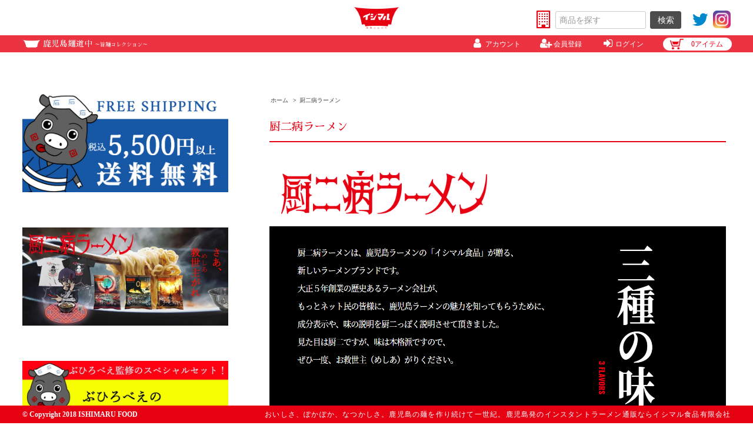

--- FILE ---
content_type: text/html; charset=EUC-JP
request_url: https://www.ishimaru-food.shop/?mode=cate&cbid=2593410&csid=0&sort=n
body_size: 12544
content:
<!DOCTYPE html PUBLIC "-//W3C//DTD XHTML 1.0 Transitional//EN" "http://www.w3.org/TR/xhtml1/DTD/xhtml1-transitional.dtd">
<html xmlns:og="http://ogp.me/ns#" xmlns:fb="http://www.facebook.com/2008/fbml" xmlns:mixi="http://mixi-platform.com/ns#" xmlns="http://www.w3.org/1999/xhtml" xml:lang="ja" lang="ja" dir="ltr">
<head>
<meta http-equiv="content-type" content="text/html; charset=euc-jp" />
<meta http-equiv="X-UA-Compatible" content="IE=edge,chrome=1" />
<title>厨二病ラーメン｜鹿児島ラーメン通販【イシマル食品】</title>
<meta name="Keywords" content="イシマル食品,厨二病ラーメン,鹿児島ラーメン,インスタントラーメン,ご当地ラーメン,袋麺" />
<meta name="Description" content="大正５年創業の【イシマル食品】が、もっとネット民の皆様に鹿児島ラーメンの魅力を知ってもらうために 【厨二病ラーメン】を発売！成分表示から作り方まで全て厨二っぽく説明！見た目は厨二ですが、味は本格派のラーメン！さぁ、救世主（めしあ）がれ..." />
<meta name="Author" content="Ishimaru food" />
<meta name="Copyright" content="Ishimaru food" />
<meta http-equiv="content-style-type" content="text/css" />
<meta http-equiv="content-script-type" content="text/javascript" />
<link rel="stylesheet" href="https://www.ishimaru-food.shop/css/framework/colormekit.css" type="text/css" />
<link rel="stylesheet" href="https://www.ishimaru-food.shop/css/framework/colormekit-responsive.css" type="text/css" />
<link rel="stylesheet" href="https://img17.shop-pro.jp/PA01268/508/css/8/index.css?cmsp_timestamp=20251226204908" type="text/css" />
<link rel="stylesheet" href="https://img17.shop-pro.jp/PA01268/508/css/8/product_list.css?cmsp_timestamp=20251226204908" type="text/css" />

<link rel="alternate" type="application/rss+xml" title="rss" href="https://www.ishimaru-food.shop/?mode=rss" />
<link rel="alternate" media="handheld" type="text/html" href="https://www.ishimaru-food.shop/?mode=cate&cbid=2593410&csid=0&sort=n" />
<link rel="shortcut icon" href="https://img17.shop-pro.jp/PA01268/508/favicon.ico?cmsp_timestamp=20240603090256" />
<script type="text/javascript" src="//ajax.googleapis.com/ajax/libs/jquery/1.7.2/jquery.min.js" ></script>
<meta property="og:title" content="厨二病ラーメン｜鹿児島ラーメン通販【イシマル食品】" />
<meta property="og:description" content="大正５年創業の【イシマル食品】が、もっとネット民の皆様に鹿児島ラーメンの魅力を知ってもらうために 【厨二病ラーメン】を発売！成分表示から作り方まで全て厨二っぽく説明！見た目は厨二ですが、味は本格派のラーメン！さぁ、救世主（めしあ）がれ..." />
<meta property="og:url" content="https://www.ishimaru-food.shop?mode=cate&cbid=2593410&csid=0&sort=n" />
<meta property="og:site_name" content="鹿児島インスタントラーメンの通販ならイシマル食品運営【鹿児島麺道中】" />
<meta property="og:image" content=""/>
<!-- Global site tag (gtag.js) - Google Analytics -->
<script async src="https://www.googletagmanager.com/gtag/js?id=UA-119697631-1"></script>
<script>
  window.dataLayer = window.dataLayer || [];
  function gtag(){dataLayer.push(arguments);}
  gtag('js', new Date());

  gtag('config', 'UA-119697631-1');
</script>

<script>
  var Colorme = {"page":"product_list","shop":{"account_id":"PA01268508","title":"\u9e7f\u5150\u5cf6\u30a4\u30f3\u30b9\u30bf\u30f3\u30c8\u30e9\u30fc\u30e1\u30f3\u306e\u901a\u8ca9\u306a\u3089\u30a4\u30b7\u30de\u30eb\u98df\u54c1\u904b\u55b6\u3010\u9e7f\u5150\u5cf6\u9eba\u9053\u4e2d\u3011"},"basket":{"total_price":0,"items":[]},"customer":{"id":null}};

  (function() {
    function insertScriptTags() {
      var scriptTagDetails = [];
      var entry = document.getElementsByTagName('script')[0];

      scriptTagDetails.forEach(function(tagDetail) {
        var script = document.createElement('script');

        script.type = 'text/javascript';
        script.src = tagDetail.src;
        script.async = true;

        if( tagDetail.integrity ) {
          script.integrity = tagDetail.integrity;
          script.setAttribute('crossorigin', 'anonymous');
        }

        entry.parentNode.insertBefore(script, entry);
      })
    }

    window.addEventListener('load', insertScriptTags, false);
  })();
</script>
</head>
<body>
<meta name="colorme-acc-payload" content="?st=1&pt=10028&ut=2593410,0&at=PA01268508&v=20260118053248&re=&cn=8413ff2a4049def345072aad7e334236" width="1" height="1" alt="" /><script>!function(){"use strict";Array.prototype.slice.call(document.getElementsByTagName("script")).filter((function(t){return t.src&&t.src.match(new RegExp("dist/acc-track.js$"))})).forEach((function(t){return document.body.removeChild(t)})),function t(c){var r=arguments.length>1&&void 0!==arguments[1]?arguments[1]:0;if(!(r>=c.length)){var e=document.createElement("script");e.onerror=function(){return t(c,r+1)},e.src="https://"+c[r]+"/dist/acc-track.js?rev=3",document.body.appendChild(e)}}(["acclog001.shop-pro.jp","acclog002.shop-pro.jp"])}();</script><script src="https://img.shop-pro.jp/tmpl_js/68/jquery.tile.js"></script>
<script src="https://img.shop-pro.jp/tmpl_js/68/jquery.skOuterClick.js"></script>
<script type="text/javascript">
$(function(){
  // viewport
  var viewport = document.createElement('meta');
  viewport.setAttribute('name', 'viewport');
  viewport.setAttribute('content', 'width=device-width, initial-scale=1.0, maximum-scale=1.0');
  document.getElementsByTagName('head')[0].appendChild(viewport);
});
</script>


<link href="https://fonts.googleapis.com/earlyaccess/sawarabimincho.css" rel="stylesheet">
<link href="https://fonts.googleapis.com/css?family=Crimson+Text" rel="stylesheet">



<link href="https://maxcdn.bootstrapcdn.com/font-awesome/4.7.0/css/font-awesome.min.css" rel="stylesheet" type="text/css">



<!--[if lt IE 9]>
<script type="text/javascript">
  $(function (){
    $('#wrapper').addClass('ie_wrapper');
  });
</script>
<![endif]-->
<div id="wrapper">
	
	
	
	<header id="common-header">
	
	
		<div id="siteinfo">
			<div class="innerbox">
				<h1>鹿児島発のインスタントラーメン通販ならイシマル食品有限会社</h1>
				<p class="sitecopy">おいしさ、ぽかぽか、なつかしさ。鹿児島の麺を作り続けて一世紀。</p>
			</div>
		</div>	
	
	
	
		<nav id="gnav" class="gnavps">
			<div class="innerbox">
				<h2 class="logo"><a href="https://www.ishimaru-food.shop/"><img src="https://file003.shop-pro.jp/PA01268/508/images/logo.png" width="201" height="100" alt="イシマル食品　創業大正五年"></a></h2>
				
				<div class="sns-links">
					<a target="_blank" href="https://www.ishimaru-food.jp"><i class="fa fa-building-o" aria-hidden="true"></i></a>
					
					<div class="search-area">
						<form action="https://www.ishimaru-food.shop/" method="GET">
							<input type="hidden" name="mode" value="srh" />
							<input type="text" name="keyword" class="search-box" placeholder="商品を探す" />
							<input type="submit" class="btn btn-01 search-btn" value="検索" />
						</form>
					</div>
					
					<span class="twitter"><a target="_blank" href="https://twitter.com/140_buhirobee"><i class="fa fa-twitter"></i></a></span>
					<span class="instagram"><a target="_blank" href="https://www.instagram.com/buhirobee/"><img src="https://img17.shop-pro.jp/PA01268/508/etc/instagram.png?cmsp_timestamp=20200321165302"/></a></span>
				</div>
			</div>
		</nav>
	
		
	
	<div id="shoppingnav">
		<div class="innerbox">
			<h2 id="shopname"><a href="./">鹿児島麺道中<small>～旨麺コレクション～</small></a></h2>
			
			
			<nav class="shopmenu">
				<ul class="header-tools fa-ul">
					<li class="header-tools__unit">
					<a href="https://www.ishimaru-food.shop/?mode=myaccount" target="_blank"><i class="fa fa-user fa-li"></i>アカウント</a>
					</li>
					 <li class="header-tools__unit">
					   <a href="https://www.ishimaru-food.shop/customer/signup/new" target="_blank"><i class="fa fa-user-plus fa-li"></i>会員登録</a>
					</li>
											<li class="header-tools__unit">
						  <a href="https://www.ishimaru-food.shop/?mode=myaccount" target="_blank"><i class="fa fa-sign-in fa-li"></i>ログイン</a>
						</li>
										
					  <li class="header-tools__unit header-tools__unit-cart">
																		<a href="https://www.ishimaru-food.shop/cart/proxy/basket?shop_id=PA01268508&shop_domain=ishimaru-food.shop" target="_blank">
						  <span>0アイテム</span>
						</a>
					</li>
				</ul>
			</nav>
			

		</div>
	</div>
	
	
	</header>



<input id="hm_menu" type="checkbox" name="hm_menu" class="hm_menu_check">
<label for="hm_menu" class="hm_btn"></label>
<nav class="hm_menu_wrap"><div class="hm_inner"><div class="menucontent">
		
    <ul class="sp-hm_menu">
    <li><a href="https://www.ishimaru-food.shop/?mode=cate&cbid=2593410&csid=0"><img src="https://img17.shop-pro.jp/PA01268/508/etc/logo-ramen.png?cmsp_timestamp=20200724092059" alt="厨二病ラーメン"/></a></li>
    <li><a href="https://www.ishimaru-food.shop/?mode=cate&cbid=1712320&csid=0"><img src="https://img17.shop-pro.jp/PA01268/508/etc/gnav00_2.png?cmsp_timestamp=20200404154237" alt="イシマルブランド"/></a></li>
    <li><a href="https://www.ishimaru-food.shop/?mode=cate&cbid=1712321&csid=0"><img src="https://img17.shop-pro.jp/PA01268/508/etc/gnav01_2.png?cmsp_timestamp=20200404154313" alt="名店ブランド"/></a></li>
    <li><a href="https://www.ishimaru-food.shop/?mode=cate&cbid=1712325&csid=0"><img src="https://img17.shop-pro.jp/PA01268/508/etc/gnav02_2.png?cmsp_timestamp=20200404154331" alt="ご当地ブランド"/></a></li>
    <li><a href="https://www.ishimaru-food.shop/?mode=cate&cbid=2398764&csid=0"><img src="https://img17.shop-pro.jp/PA01268/508/etc/gnav03_2.png?cmsp_timestamp=20200404154344" alt="お得なセット"/></a></li>
		<li><a href="https://www.ishimaru-food.shop/?mode=cate&cbid=2721862&csid=0"><img src="https://img17.shop-pro.jp/PA01268/508/etc_base64/Z25hdjA1XzI.png?cmsp_timestamp=20240509161330" alt="贈り物・ギフト"/></a></li>
		<li><a href="https://www.ishimaru-food.shop/?mode=grp&gid=1032133"><img src="https://img17.shop-pro.jp/PA01268/508/etc/gnav06_2.png?cmsp_timestamp=20200404161821" alt="袋入り・少人数用"/></a></li>
    <li><a href="https://www.ishimaru-food.shop/?mode=grp&gid=988125"><img src="https://img17.shop-pro.jp/PA01268/508/etc/gnav07_2.png?cmsp_timestamp=20200404161842" alt="インスタントラーメン（即席麺）"/></a></li>
    <li><a href="https://www.ishimaru-food.shop/?mode=grp&gid=1032134"><img src="https://img17.shop-pro.jp/PA01268/508/etc/gnav08_2.png?cmsp_timestamp=20200404161855" alt="フードパック"/></a></li>
		<li class="center">
		
		<div class="sp-search-area">
			<form action="https://www.ishimaru-food.shop/" method="GET">
				<input type="hidden" name="mode" value="srh" />
				<input type="text" name="keyword" class="search-box" placeholder="商品を探す" />
				<input type="submit" class="btn btn-01 search-btn" value="検索" />
			</form>
		</div></li>
  </ul>
</div></div></nav>

	

<nav class="shopmenusp">
	<ul class="spiconmenu">
		<li class="spmypage">
		<a href="https://www.ishimaru-food.shop/?mode=myaccount" target="_blank"><i class="fa fa-user fa-li"></i></a>
		</li>
		<li class="spcart">
									<a href="https://www.ishimaru-food.shop/cart/proxy/basket?shop_id=PA01268508&shop_domain=ishimaru-food.shop" target="_blank"><img src="https://file003.shop-pro.jp/PA01268/508/images/icon_cart.png" width="22" height="18" alt="カート"/></a>
		</li>
	</ul>
</nav>

	
	
  
  <div id="container" class="container">
    <div class="row innerbox">
      <div class="main-section col-lg-9 col-sm-12 col pull-right">
        <div class="prd_lst_block container-section col-lg-12 col">

  
  <ul class="topicpath-nav unstyled">
    <li><a href="./">ホーム</a></li>
                  <li>&nbsp;&gt;&nbsp;<a href="?mode=cate&cbid=2593410&csid=0">厨二病ラーメン</a></li>
                  </ul>
  

  <h2 class="ttl-h2">厨二病ラーメン</h2>

      
      <img src="https://img17.shop-pro.jp/PA01268/508/etc/logo-ramen.png?cmsp_timestamp=20210306142503" alt="" style="max-width:350px; margin:20px;">
<img src="https://img17.shop-pro.jp/PA01268/508/etc/chu2_001.png?cmsp_timestamp=20210306141904" alt="">
<img src="https://img17.shop-pro.jp/PA01268/508/etc/chu2_002.png?cmsp_timestamp=20210306141908" alt="">
    
  
  
  
      <div class="prd-lst-sort">
              <a href="?mode=cate&cbid=2593410&csid=0">おすすめ順</a>
            &nbsp;|&nbsp;
              <a href="?mode=cate&cbid=2593410&csid=0&sort=p">価格順</a>
            &nbsp;|&nbsp;
              <strong>新着順</strong>
          </div>
    <div class="grid-row">
      <ul class="unstyled">
                  <li class="prd-lst-unit col-sm-6 col-lg-4 col">
            <a href="?pid=155714723" class="prd_lst_link">
                              <img src="https://img17.shop-pro.jp/PA01268/508/product/155714723_th.jpg?cmsp_timestamp=20201123153316" class="prd-lst-img" alt="厨二病ラーメン　不死鳥味3食セット" />
                          </a>
            <span class="prd-lst-name prd-lst-span list-shohin-title">
              <a href="?pid=155714723">厨二病ラーメン　不死鳥味3食セット</a>
            </span>
                          <span class="prd-lst-exp prd-lst-span list-shohin-shosai">
                お客様のご要望にお応えして、一種類ごとのセットをご用意いたしました！
              </span>
                                                  <span class="prd-lst-price prd-lst-span">
                999円(税込)
              </span>
                                    </li>
                  <li class="prd-lst-unit col-sm-6 col-lg-4 col">
            <a href="?pid=155714341" class="prd_lst_link">
                              <img src="https://img17.shop-pro.jp/PA01268/508/product/155714341_th.jpg?cmsp_timestamp=20201123150945" class="prd-lst-img" alt="厨二病ラーメン　魔法陣味3食セット" />
                          </a>
            <span class="prd-lst-name prd-lst-span list-shohin-title">
              <a href="?pid=155714341">厨二病ラーメン　魔法陣味3食セット</a>
            </span>
                          <span class="prd-lst-exp prd-lst-span list-shohin-shosai">
                お客様のご要望にお応えして、一種類ごとのセットをご用意いたしました！
              </span>
                                                  <span class="prd-lst-price prd-lst-span">
                999円(税込)
              </span>
                                    </li>
                  <li class="prd-lst-unit col-sm-6 col-lg-4 col">
            <a href="?pid=155714102" class="prd_lst_link">
                              <img src="https://img17.shop-pro.jp/PA01268/508/product/155714102_th.jpg?cmsp_timestamp=20201123150706" class="prd-lst-img" alt="厨二病ラーメン　豚骨のテーゼ味3食セット" />
                          </a>
            <span class="prd-lst-name prd-lst-span list-shohin-title">
              <a href="?pid=155714102">厨二病ラーメン　豚骨のテーゼ味3食セット</a>
            </span>
                          <span class="prd-lst-exp prd-lst-span list-shohin-shosai">
                お客様のご要望にお応えして、一種類ごとのセットをご用意いたしました！
              </span>
                                                  <span class="prd-lst-price prd-lst-span">
                999円(税込)
              </span>
                                    </li>
                  <li class="prd-lst-unit col-sm-6 col-lg-4 col">
            <a href="?pid=153754801" class="prd_lst_link">
                              <img src="https://img17.shop-pro.jp/PA01268/508/product/153754801_th.jpg?cmsp_timestamp=20200905180609" class="prd-lst-img" alt="漆黒帝叉熱(Tシャツ：黒)" />
                          </a>
            <span class="prd-lst-name prd-lst-span list-shohin-title">
              <a href="?pid=153754801">漆黒帝叉熱(Tシャツ：黒)</a>
            </span>
                          <span class="prd-lst-exp prd-lst-span list-shohin-shosai">
                厨二病ラーメンに新グッズが登場！
              </span>
                                                  <span class="prd-lst-price prd-lst-span">
                2,777円(税込)
              </span>
                                    </li>
                  <li class="prd-lst-unit col-sm-6 col-lg-4 col">
            <a href="?pid=152745079" class="prd_lst_link">
                              <img src="https://img17.shop-pro.jp/PA01268/508/product/152745079_th.jpg?cmsp_timestamp=20200808065407" class="prd-lst-img" alt="帝叉熱(Tシャツ)" />
                          </a>
            <span class="prd-lst-name prd-lst-span list-shohin-title">
              <a href="?pid=152745079">帝叉熱(Tシャツ)</a>
            </span>
                          <span class="prd-lst-exp prd-lst-span list-shohin-shosai">
                厨二病ラーメンに新グッズが登場！
              </span>
                                                  <span class="prd-lst-price prd-lst-span">
                2,777円(税込)
              </span>
                                    </li>
                  <li class="prd-lst-unit col-sm-6 col-lg-4 col">
            <a href="?pid=152745068" class="prd_lst_link">
                              <img src="https://img17.shop-pro.jp/PA01268/508/product/152745068_th.jpg?cmsp_timestamp=20200808064114" class="prd-lst-img" alt="魔具骨斧(マグカップ)" />
                          </a>
            <span class="prd-lst-name prd-lst-span list-shohin-title">
              <a href="?pid=152745068">魔具骨斧(マグカップ)</a>
            </span>
                          <span class="prd-lst-exp prd-lst-span list-shohin-shosai">
                厨二病ラーメンに新グッズが登場！
              </span>
                                                  <span class="prd-lst-soldout prd-lst-span">
                SOLD OUT
              </span>
                      </li>
                  <li class="prd-lst-unit col-sm-6 col-lg-4 col">
            <a href="?pid=152375537" class="prd_lst_link">
                              <img src="https://img17.shop-pro.jp/PA01268/508/product/152375537_th.jpg?cmsp_timestamp=20200718171255" class="prd-lst-img" alt="【魔法陣付】厨二病ラーメン12食セット" />
                          </a>
            <span class="prd-lst-name prd-lst-span list-shohin-title">
              <a href="?pid=152375537">【魔法陣付】厨二病ラーメン12食セット</a>
            </span>
                          <span class="prd-lst-exp prd-lst-span list-shohin-shosai">
                魔法陣ランチョンマット付きの12食セットです。見た目は厨二、味は本格派！さあ、救世主（めしあ）がれ。
              </span>
                                                  <span class="prd-lst-price prd-lst-span">
                4,555円(税込)
              </span>
                                    </li>
                  <li class="prd-lst-unit col-sm-6 col-lg-4 col">
            <a href="?pid=152375506" class="prd_lst_link">
                              <img src="https://img17.shop-pro.jp/PA01268/508/product/152375506_th.jpg?cmsp_timestamp=20200718171123" class="prd-lst-img" alt="【魔法陣付】厨二病ラーメン9食セット" />
                          </a>
            <span class="prd-lst-name prd-lst-span list-shohin-title">
              <a href="?pid=152375506">【魔法陣付】厨二病ラーメン9食セット</a>
            </span>
                          <span class="prd-lst-exp prd-lst-span list-shohin-shosai">
                魔法陣ランチョンマット付きの9食セットです。見た目は厨二、味は本格派！さあ、救世主（めしあ）がれ。
              </span>
                                                  <span class="prd-lst-price prd-lst-span">
                3,666円(税込)
              </span>
                                    </li>
                  <li class="prd-lst-unit col-sm-6 col-lg-4 col">
            <a href="?pid=152375480" class="prd_lst_link">
                              <img src="https://img17.shop-pro.jp/PA01268/508/product/152375480_th.jpg?cmsp_timestamp=20200718170956" class="prd-lst-img" alt="【魔法陣付】厨二病ラーメン6食セット" />
                          </a>
            <span class="prd-lst-name prd-lst-span list-shohin-title">
              <a href="?pid=152375480">【魔法陣付】厨二病ラーメン6食セット</a>
            </span>
                          <span class="prd-lst-exp prd-lst-span list-shohin-shosai">
                魔法陣ランチョンマット付きの6食セットです。見た目は厨二、味は本格派！さあ、救世主（めしあ）がれ。
              </span>
                                                  <span class="prd-lst-price prd-lst-span">
                2,777円(税込)
              </span>
                                    </li>
                  <li class="prd-lst-unit col-sm-6 col-lg-4 col">
            <a href="?pid=152375452" class="prd_lst_link">
                              <img src="https://img17.shop-pro.jp/PA01268/508/product/152375452_th.jpg?cmsp_timestamp=20200718170717" class="prd-lst-img" alt="厨二病ラーメン12食セット" />
                          </a>
            <span class="prd-lst-name prd-lst-span list-shohin-title">
              <a href="?pid=152375452">厨二病ラーメン12食セット</a>
            </span>
                          <span class="prd-lst-exp prd-lst-span list-shohin-shosai">
                厨二病ラーメン12食セットです。見た目は厨二、味は本格派！さあ、救世主（めしあ）がれ。
              </span>
                                                  <span class="prd-lst-price prd-lst-span">
                3,777円(税込)
              </span>
                                    </li>
                  <li class="prd-lst-unit col-sm-6 col-lg-4 col">
            <a href="?pid=152375426" class="prd_lst_link">
                              <img src="https://img17.shop-pro.jp/PA01268/508/product/152375426_th.jpg?cmsp_timestamp=20200718170532" class="prd-lst-img" alt="厨二病ラーメン9食セット" />
                          </a>
            <span class="prd-lst-name prd-lst-span list-shohin-title">
              <a href="?pid=152375426">厨二病ラーメン9食セット</a>
            </span>
                          <span class="prd-lst-exp prd-lst-span list-shohin-shosai">
                厨二病ラーメン9食セットです。見た目は厨二、味は本格派！さあ、救世主（めしあ）がれ。
              </span>
                                                  <span class="prd-lst-price prd-lst-span">
                2,888円(税込)
              </span>
                                    </li>
                  <li class="prd-lst-unit col-sm-6 col-lg-4 col">
            <a href="?pid=152375354" class="prd_lst_link">
                              <img src="https://img17.shop-pro.jp/PA01268/508/product/152375354_th.jpg?cmsp_timestamp=20200718170249" class="prd-lst-img" alt="厨二病ラーメン6食セット" />
                          </a>
            <span class="prd-lst-name prd-lst-span list-shohin-title">
              <a href="?pid=152375354">厨二病ラーメン6食セット</a>
            </span>
                          <span class="prd-lst-exp prd-lst-span list-shohin-shosai">
                厨二病ラーメン6食セットです。見た目は厨二、味は本格派！さあ、救世主（めしあ）がれ。
              </span>
                                                  <span class="prd-lst-price prd-lst-span">
                1,999円(税込)
              </span>
                                    </li>
              </ul>
    </div>
    <div class="prd-lst-pager col-md-12 col-lg-12 col hidden-tablet hidden-phone">
      <ul class="unstyled text-center">
        <li><span>&lt;</span></li>
                  <li>
                                      <span>1</span>
                                  </li>
                <li><span>&gt;</span></li>
      </ul>
    </div>
    <div class="prd-lst-pager-phone col-md-12 col-lg-12 col hidden-desktop">
      <ul class="unstyled">
        <li>
                      <span class="btn btn-03 disabled">&laquo; Prev</span>
                  </li>
        <li>
                      <span class="btn btn-03 disabled">Next &raquo;</span>
                  </li>
      </ul>
      <div class="prd-lst-pos">
        <b>12</b><span>商品中</span>&nbsp;<b>1-12</b><span>商品</span>
      </div>
    </div>
  
  
</div>
<script>
  $(window).load(function () {
    $('.prd-lst-unit').tile();
    $('.grp-lst-unit').tile();
    $(window).resize(function() {
      $('.prd-lst-unit').tile();
      $('.grp-lst-unit').tile();
    });
  });
</script>      </div>
      <div id="sidebar" class="col-lg-3 col-sm-12 col">
        <h2 class="ttl-h2 hidden">商品を探す</h2>
        			
			
			<!-- 年末年始発送のお知らせ
			<div class="bn_freesp">
					<img src="https://img17.shop-pro.jp/PA01268/508/etc_base64/x6_L9sevu8_Ir8H3pM6wxsbi.jpg?cmsp_timestamp=20231208174723" width="800px" height="auto" alt="年末年始発送のお知らせ" />
			</div> -->
			
			
			<div class="bn_freesp">
				<img src="https://img17.shop-pro.jp/PA01268/508/etc/bn_freesp_5500.png?cmsp_timestamp=20220902142620" width="800px" height="auto" alt="税込5,500円以上送料無料" />
			</div>
			
			<div class="bn_freesp">
				<a  href="https://www.ishimaru-food.shop/?mode=cate&cbid=2593410&csid=0">
					<img src="https://img17.shop-pro.jp/PA01268/508/etc/chu2ramen.jpg?cmsp_timestamp=20200921175522" width="800px" height="auto" alt="厨二病ラーメン" />
				</a>
			</div>
			<!--
			<div class="bn_freesp">
				<a  href="https://www.ishimaru-food.shop/?pid=150337435">
					<img src="https://img17.shop-pro.jp/PA01268/508/etc/bn_freesp_set.jpg?cmsp_timestamp=20200418162404" width="800px" height="auto" alt="ぶひろべえのスペシャルセット" />
				</a>
			</div>
			-->
			
			<div class="bn_freesp">
				<a  href="https://www.ishimaru-food.shop/?pid=151578914">
					<img src="https://img17.shop-pro.jp/PA01268/508/etc_base64/Ym5fZnJlZXNwX3NldA.jpg?cmsp_timestamp=20251209174422" width="800px" height="auto" alt="ぶひろべえのスペシャルセット" />
				</a>
			</div>
	
			<div class="bn_freesp">
				<a  href="https://www.ishimaru-food.shop/?tid=8&mode=f5">
					<img src="https://img17.shop-pro.jp/PA01268/508/etc/%A5%EC%A5%D3%A5%E5%A1%BC%A5%D0%A5%CA%A1%BC.jpg?cmsp_timestamp=20201214132928" width="800px" height="auto" alt="レビューバナー" />
				</a>
			</div>
				
			
			<section id="sidecal">
			<h2 class="sidettl"><span class="egttl">CALENDAR</span>営業日のお知らせ</h2>
				
								  <div class="side_section side_section_cal">
					<div class="side_cal">
					  <table class="tbl_calendar">
    <caption>2026年1月</caption>
    <tr>
        <th class="sun">日</th>
        <th>月</th>
        <th>火</th>
        <th>水</th>
        <th>木</th>
        <th>金</th>
        <th class="sat">土</th>
    </tr>
    <tr>
<td></td>
<td></td>
<td></td>
<td></td>
<td class="thu holiday">1</td>
<td class="fri">2</td>
<td class="sat">3</td>
</tr>
<tr>
<td class="sun" style="background-color: #e60012; color: #ffffff;">4</td>
<td class="mon">5</td>
<td class="tue">6</td>
<td class="wed" style="background-color: #e60012; color: #ffffff;">7</td>
<td class="thu">8</td>
<td class="fri">9</td>
<td class="sat">10</td>
</tr>
<tr>
<td class="sun" style="background-color: #e60012; color: #ffffff;">11</td>
<td class="mon holiday">12</td>
<td class="tue">13</td>
<td class="wed" style="background-color: #e60012; color: #ffffff;">14</td>
<td class="thu">15</td>
<td class="fri">16</td>
<td class="sat">17</td>
</tr>
<tr>
<td class="sun" style="background-color: #e60012; color: #ffffff;">18</td>
<td class="mon">19</td>
<td class="tue">20</td>
<td class="wed" style="background-color: #e60012; color: #ffffff;">21</td>
<td class="thu">22</td>
<td class="fri">23</td>
<td class="sat">24</td>
</tr>
<tr>
<td class="sun" style="background-color: #e60012; color: #ffffff;">25</td>
<td class="mon">26</td>
<td class="tue">27</td>
<td class="wed" style="background-color: #e60012; color: #ffffff;">28</td>
<td class="thu">29</td>
<td class="fri">30</td>
<td class="sat">31</td>
</tr>
</table><table class="tbl_calendar">
    <caption>2026年2月</caption>
    <tr>
        <th class="sun">日</th>
        <th>月</th>
        <th>火</th>
        <th>水</th>
        <th>木</th>
        <th>金</th>
        <th class="sat">土</th>
    </tr>
    <tr>
<td class="sun" style="background-color: #e60012; color: #ffffff;">1</td>
<td class="mon">2</td>
<td class="tue">3</td>
<td class="wed" style="background-color: #e60012; color: #ffffff;">4</td>
<td class="thu">5</td>
<td class="fri">6</td>
<td class="sat">7</td>
</tr>
<tr>
<td class="sun" style="background-color: #e60012; color: #ffffff;">8</td>
<td class="mon">9</td>
<td class="tue">10</td>
<td class="wed holiday" style="background-color: #e60012; color: #ffffff;">11</td>
<td class="thu">12</td>
<td class="fri">13</td>
<td class="sat">14</td>
</tr>
<tr>
<td class="sun" style="background-color: #e60012; color: #ffffff;">15</td>
<td class="mon">16</td>
<td class="tue">17</td>
<td class="wed" style="background-color: #e60012; color: #ffffff;">18</td>
<td class="thu">19</td>
<td class="fri">20</td>
<td class="sat">21</td>
</tr>
<tr>
<td class="sun" style="background-color: #e60012; color: #ffffff;">22</td>
<td class="mon holiday">23</td>
<td class="tue">24</td>
<td class="wed" style="background-color: #e60012; color: #ffffff;">25</td>
<td class="thu">26</td>
<td class="fri">27</td>
<td class="sat">28</td>
</tr>
</table>
					</div>
										  <div class="side_cal_memo">
						日曜・水曜日定休
<p>前払いの場合はご入金確認後、3営業日以内に迅速に発送致します。</p>
※繁忙期（7・8・12月）は発送までに4～5営業日程お時間をいただきます。 <br>
<br>

					  </div>
									  </div>
							</section>
			

			
			<div class="side_search">
				<div class="searchbox">
				  <form action="https://www.ishimaru-food.shop/" method="GET">
					<input type="hidden" name="mode" value="srh" />
					  <input type="text" name="keyword" class="search-box" placeholder="キーワードから商品を探す" />
					  <input type="submit" class="btn btn-01 search-btn" value="&#xf002;" />
				  </form>
				</div>
			</div>
			

			
			<section id="sidecate">
			<h2 class="sidettl"><span class="egttl">CATEGORY</span>カテゴリー</h2>
				
				<ul class="scate1">
										  <li>
						<a href="https://www.ishimaru-food.shop/?mode=cate&cbid=1712320&csid=0">イシマルブランド</a>
					  </li>
										  <li>
						<a href="https://www.ishimaru-food.shop/?mode=cate&cbid=1712321&csid=0">名店ブランド</a>
					  </li>
										  <li>
						<a href="https://www.ishimaru-food.shop/?mode=cate&cbid=1712325&csid=0">ご当地ブランド</a>
					  </li>
										  <li>
						<a href="https://www.ishimaru-food.shop/?mode=cate&cbid=2593410&csid=0">厨二病ラーメン</a>
					  </li>
										  <li>
						<a href="https://www.ishimaru-food.shop/?mode=cate&cbid=2398764&csid=0">お得なセット</a>
					  </li>
										  <li>
						<a href="https://www.ishimaru-food.shop/?mode=cate&cbid=2721862&csid=0">贈り物・ギフト</a>
					  </li>
									</ul>
				
				
				<ul class="scate2">
										  <li>
						<a href="https://www.ishimaru-food.shop/?mode=grp&gid=1032133">袋入り・少人数用</a>
					  </li>
										  <li>
						<a href="https://www.ishimaru-food.shop/?mode=grp&gid=988125">インスタントラーメン（即席麺）</a>
					  </li>
										  <li>
						<a href="https://www.ishimaru-food.shop/?mode=grp&gid=1032134">フードパック</a>
					  </li>
									</ul>
				
			</section>
			

			
			<section id="sideguide">
			<h2 class="sidettl"><span class="egttl">GUIDE</span>お買い物ガイド</h2>
				<ul>
					<li><a href="https://www.ishimaru-food.shop/?mode=myaccount">マイアカウント</a></li>
					<li><a href="https://www.ishimaru-food.shop/cart/proxy/basket?shop_id=PA01268508&shop_domain=ishimaru-food.shop">カートを見る</a></li>
					<li><a href="https://www.ishimaru-food.shop/?mode=sk#payment">お支払い方法について</a></li>
					<li><a href="https://www.ishimaru-food.shop/?mode=sk#delivery">配送方法・送料について</a></li>
					<li><a href="https://www.ishimaru-food.shop/?mode=sk">このサイトについて</a></li>
					<li><a href="https://www.ishimaru-food.shop/?mode=sk">特定商取引法に基づく表記</a></li>
					<li><a href="https://www.ishimaru-food.shop/?mode=privacy">プライバシーポリシー</a></li>
				</ul>
			</section>
			
			
			<div style="margin-top: 2em">
				<p>公式キャラクター「ぶひろべえ」Twitter</p>
				<a class="twitter-timeline" data-width="400" data-height="500" href="https://twitter.com/140_buhirobee?ref_src=twsrc%5Etfw">Tweets by 140_buhirobee</a> <script async src="https://platform.twitter.com/widgets.js" charset="utf-8"></script>
				<p>Instagram</p>
<blockquote class="instagram-media" data-instgrm-captioned data-instgrm-permalink="https://www.instagram.com/p/CNTwZaJgebW/?utm_source=ig_embed&amp;utm_campaign=loading" data-instgrm-version="13" style=" background:#FFF; border:0; border-radius:3px; box-shadow:0 0 1px 0 rgba(0,0,0,0.5),0 1px 10px 0 rgba(0,0,0,0.15); margin: 1px; max-width:540px; min-width:326px; padding:0; width:99.375%; width:-webkit-calc(100% - 2px); width:calc(100% - 2px);"><div style="padding:16px;"> <a href="https://www.instagram.com/p/CNTwZaJgebW/?utm_source=ig_embed&amp;utm_campaign=loading" style=" background:#FFFFFF; line-height:0; padding:0 0; text-align:center; text-decoration:none; width:100%;" target="_blank"> <div style=" display: flex; flex-direction: row; align-items: center;"> <div style="background-color: #F4F4F4; border-radius: 50%; flex-grow: 0; height: 40px; margin-right: 14px; width: 40px;"></div> <div style="display: flex; flex-direction: column; flex-grow: 1; justify-content: center;"> <div style=" background-color: #F4F4F4; border-radius: 4px; flex-grow: 0; height: 14px; margin-bottom: 6px; width: 100px;"></div> <div style=" background-color: #F4F4F4; border-radius: 4px; flex-grow: 0; height: 14px; width: 60px;"></div></div></div><div style="padding: 19% 0;"></div> <div style="display:block; height:50px; margin:0 auto 12px; width:50px;"><svg width="50px" height="50px" viewBox="0 0 60 60" version="1.1" xmlns="https://www.w3.org/2000/svg" xmlns:xlink="https://www.w3.org/1999/xlink"><g stroke="none" stroke-width="1" fill="none" fill-rule="evenodd"><g transform="translate(-511.000000, -20.000000)" fill="#000000"><g><path d="M556.869,30.41 C554.814,30.41 553.148,32.076 553.148,34.131 C553.148,36.186 554.814,37.852 556.869,37.852 C558.924,37.852 560.59,36.186 560.59,34.131 C560.59,32.076 558.924,30.41 556.869,30.41 M541,60.657 C535.114,60.657 530.342,55.887 530.342,50 C530.342,44.114 535.114,39.342 541,39.342 C546.887,39.342 551.658,44.114 551.658,50 C551.658,55.887 546.887,60.657 541,60.657 M541,33.886 C532.1,33.886 524.886,41.1 524.886,50 C524.886,58.899 532.1,66.113 541,66.113 C549.9,66.113 557.115,58.899 557.115,50 C557.115,41.1 549.9,33.886 541,33.886 M565.378,62.101 C565.244,65.022 564.756,66.606 564.346,67.663 C563.803,69.06 563.154,70.057 562.106,71.106 C561.058,72.155 560.06,72.803 558.662,73.347 C557.607,73.757 556.021,74.244 553.102,74.378 C549.944,74.521 548.997,74.552 541,74.552 C533.003,74.552 532.056,74.521 528.898,74.378 C525.979,74.244 524.393,73.757 523.338,73.347 C521.94,72.803 520.942,72.155 519.894,71.106 C518.846,70.057 518.197,69.06 517.654,67.663 C517.244,66.606 516.755,65.022 516.623,62.101 C516.479,58.943 516.448,57.996 516.448,50 C516.448,42.003 516.479,41.056 516.623,37.899 C516.755,34.978 517.244,33.391 517.654,32.338 C518.197,30.938 518.846,29.942 519.894,28.894 C520.942,27.846 521.94,27.196 523.338,26.654 C524.393,26.244 525.979,25.756 528.898,25.623 C532.057,25.479 533.004,25.448 541,25.448 C548.997,25.448 549.943,25.479 553.102,25.623 C556.021,25.756 557.607,26.244 558.662,26.654 C560.06,27.196 561.058,27.846 562.106,28.894 C563.154,29.942 563.803,30.938 564.346,32.338 C564.756,33.391 565.244,34.978 565.378,37.899 C565.522,41.056 565.552,42.003 565.552,50 C565.552,57.996 565.522,58.943 565.378,62.101 M570.82,37.631 C570.674,34.438 570.167,32.258 569.425,30.349 C568.659,28.377 567.633,26.702 565.965,25.035 C564.297,23.368 562.623,22.342 560.652,21.575 C558.743,20.834 556.562,20.326 553.369,20.18 C550.169,20.033 549.148,20 541,20 C532.853,20 531.831,20.033 528.631,20.18 C525.438,20.326 523.257,20.834 521.349,21.575 C519.376,22.342 517.703,23.368 516.035,25.035 C514.368,26.702 513.342,28.377 512.574,30.349 C511.834,32.258 511.326,34.438 511.181,37.631 C511.035,40.831 511,41.851 511,50 C511,58.147 511.035,59.17 511.181,62.369 C511.326,65.562 511.834,67.743 512.574,69.651 C513.342,71.625 514.368,73.296 516.035,74.965 C517.703,76.634 519.376,77.658 521.349,78.425 C523.257,79.167 525.438,79.673 528.631,79.82 C531.831,79.965 532.853,80.001 541,80.001 C549.148,80.001 550.169,79.965 553.369,79.82 C556.562,79.673 558.743,79.167 560.652,78.425 C562.623,77.658 564.297,76.634 565.965,74.965 C567.633,73.296 568.659,71.625 569.425,69.651 C570.167,67.743 570.674,65.562 570.82,62.369 C570.966,59.17 571,58.147 571,50 C571,41.851 570.966,40.831 570.82,37.631"></path></g></g></g></svg></div><div style="padding-top: 8px;"> <div style=" color:#3897f0; font-family:Arial,sans-serif; font-size:14px; font-style:normal; font-weight:550; line-height:18px;"> この投稿をInstagramで見る</div></div><div style="padding: 12.5% 0;"></div> <div style="display: flex; flex-direction: row; margin-bottom: 14px; align-items: center;"><div> <div style="background-color: #F4F4F4; border-radius: 50%; height: 12.5px; width: 12.5px; transform: translateX(0px) translateY(7px);"></div> <div style="background-color: #F4F4F4; height: 12.5px; transform: rotate(-45deg) translateX(3px) translateY(1px); width: 12.5px; flex-grow: 0; margin-right: 14px; margin-left: 2px;"></div> <div style="background-color: #F4F4F4; border-radius: 50%; height: 12.5px; width: 12.5px; transform: translateX(9px) translateY(-18px);"></div></div><div style="margin-left: 8px;"> <div style=" background-color: #F4F4F4; border-radius: 50%; flex-grow: 0; height: 20px; width: 20px;"></div> <div style=" width: 0; height: 0; border-top: 2px solid transparent; border-left: 6px solid #f4f4f4; border-bottom: 2px solid transparent; transform: translateX(16px) translateY(-4px) rotate(30deg)"></div></div><div style="margin-left: auto;"> <div style=" width: 0px; border-top: 8px solid #F4F4F4; border-right: 8px solid transparent; transform: translateY(16px);"></div> <div style=" background-color: #F4F4F4; flex-grow: 0; height: 12px; width: 16px; transform: translateY(-4px);"></div> <div style=" width: 0; height: 0; border-top: 8px solid #F4F4F4; border-left: 8px solid transparent; transform: translateY(-4px) translateX(8px);"></div></div></div> <div style="display: flex; flex-direction: column; flex-grow: 1; justify-content: center; margin-bottom: 24px;"> <div style=" background-color: #F4F4F4; border-radius: 4px; flex-grow: 0; height: 14px; margin-bottom: 6px; width: 224px;"></div> <div style=" background-color: #F4F4F4; border-radius: 4px; flex-grow: 0; height: 14px; width: 144px;"></div></div></a><p style=" color:#c9c8cd; font-family:Arial,sans-serif; font-size:14px; line-height:17px; margin-bottom:0; margin-top:8px; overflow:hidden; padding:8px 0 7px; text-align:center; text-overflow:ellipsis; white-space:nowrap;"><a href="https://www.instagram.com/p/CNTwZaJgebW/?utm_source=ig_embed&amp;utm_campaign=loading" style=" color:#c9c8cd; font-family:Arial,sans-serif; font-size:14px; font-style:normal; font-weight:normal; line-height:17px; text-decoration:none;" target="_blank">【公式】イシマル食品 ふ&#12441;ひろへ&#12441;え(@buhirobee)がシェアした投稿</a></p></div></blockquote> <script async src="//www.instagram.com/embed.js"></script>
			</div>

			
      </div>
    </div>
  </div>
	  

	
	
      <script src="https://img.shop-pro.jp/tmpl_js/68/jquery.wookmark.min.js"></script>
    <script>
    $(window).load(function () {
      $('#notice-wrapper .wookmark-item').wookmark({
        container: $('.wookmark-wrapper'),
        autoResize: true,
        align: 'left'
      });
    });
    </script>
	  
	<div id="shopfooter">
		
		
		<div class="footer_guide">
			<div class="innerbox">

					  <section class="guidebox">
				  <h2>返品について</h2>
					<div class="guide_inner">
												  <div class="guide_cct">
								<h3>返品期限</h3>
								  <p>発送する商品は生ものです。お客様ご都合による返品・キャンセルは承ることができません。あらかじめご了承ください。</p>
						  </div>
																		  <div class="guide_cct">
							  <h3>返品送料</h3>
								<p>お客様都合による返品につきましてはお客様のご負担とさせていただきます。不良品に該当する場合は当方で負担いたします。</p>
						 </div>
										  </div>
			  </section>
        			
        			  <section class="guidebox">
				  <h2>配送・送料について</h2>
				  <div class="guide_inner">
					  							  <div class="guide_cct">
								  <h3>佐川急便　（ヤマト運輸）</h3>
																		<p>送料は下記の国内送料一覧表をご覧ください。</p>
							  </div>
					  				  </div>
			  </section>
        			
        			  <section class="guidebox">
				  <h2>支払い方法について</h2>
				  <div class="guide_inner">
					  						  <div class="guide_cct">
							  <h3>Amazon Pay</h3>
							  								<p>Amazon Payでのお支払いをご利用できます。</p>
						  </div>
					  						  <div class="guide_cct">
							  <h3>クレジット</h3>
							  								<p>VISA/MASTER/JCB/AMEX/DINERSがご利用になれます。（一括払いのみ）</p>
						  </div>
					  						  <div class="guide_cct">
							  <h3>コンビニ</h3>
							  								<p>決済代行専門会社であるイプシロン株式会社の決済代行システムを利用しております。<br />
コンビニ決済の場合払込番号はイプシロンよりご案内がございます。<br />
お支払後に発行される領収書には「インターネットイプシロン」と表示されます。<br />
コンビニ決済に関してはイプシロンへお問い合わせください。</p>
						  </div>
					  						  <div class="guide_cct">
							  <h3>スマートフォンキャリア決済</h3>
							  								<p>商品の購入代金を携帯電話料金とまとめてお支払いいただけます。<br />
docomo/au/SoftBankのスマートフォン・携帯（docomoのみ）</p>
						  </div>
					  						  <div class="guide_cct">
							  <h3>銀行お振込（代金前払い）</h3>
							  								<p>代金を下記指定口座にお振込ください。<br />
ご入金確認後、発送いたします。<br />
<br />
【口座番号】<br />
鹿児島銀行　串木野支店　普通口座　2155928<br />
イシマル食品 有限会社 代表取締役 松田俊也</p>
						  </div>
					  				  </div>
			  </section>
        			
				
	   </div>
	</div>
	
			
	
	<div class="footer_postage">
		<div class="innerbox">
			<h2>国内送料一覧表（税込）</h2>
				  					  <h3>佐川急便　（ヤマト運輸）</h3>
					  ※海外への発送はできません。ご了承ください。<br />
国内送料一覧表（税込）<br />
<table border="1" width="600" height="150" cellspacing="0"><tr align="center"><td>鹿児島県内</td><td>550円</td><td>九州地区</td><td>650円</td></tr><tr align="center"><td>中国地区</td><td>700円</td><td>四国・関西地区</td><td>850円</td></tr><tr align="center"><td>中部地区</td><td>900円</td><td>北陸地区</td><td>1000円</td></tr><tr align="center"><td>信越地区</td><td>1100円</td><td>関東地区</td><td>1150円</td></tr><tr align="center"><td>東北地区</td><td>1250円</td><td>北海道地区</td><td>1600円</td></tr><tr align="center"><td>沖縄地区</td><td>1300円</td><td></td><td></td></tr></table>
				        </div>
	</div>
	
		
	</div>
  	
	  
	<div id="footertop">
		<div class="innerbox">
			<div class="footerlogo"><a href="http://www.ishimaru-food.shop/"><img src="https://file003.shop-pro.jp/PA01268/508/images/logo.png" width="201" height="100" alt="イシマル食品　創業大正五年"/></a></div>
			<div class="infobox">
				<h2>ISHIMARU FOOD,inc.</h2>
				<p>1-30-10,Take,Kagoshima-shi,Kagoshima,890-0045,Japan<br/>
			    <strong>0120-34-2061</strong>（+81-0120-34-2061）</p>
				<div class="sns-links">
					<span class="twitter"><a target="_blank" href="https://twitter.com/140_buhirobee"><i class="fa fa-twitter"></i></a></span>
					<span class="instagram"><a target="_blank" href="https://www.instagram.com/buhirobee/"><img src="https://img17.shop-pro.jp/PA01268/508/etc/instagram.png?cmsp_timestamp=20200321165302"/></a></span>
				</div>
			</div>
			<div id="cmsp_map">
				<div><a href="https://www.ishimaru-food.shop/">トップページ</a>
				</div>
				<div><p class="category-text">カテゴリ</p>
					<dl>
						<dt>&#8250;&nbsp;<a href="https://www.ishimaru-food.shop/?mode=cate&amp;cbid=1712320&amp;csid=0">イシマルブランド</a></dt>
					</dl>
					<dl>
						<dt>&#8250;&nbsp;<a href="https://www.ishimaru-food.shop/?mode=cate&amp;cbid=1712321&amp;csid=0">名店ブランド</a></dt>
					</dl>
					<dl>
						<dt>&#8250;&nbsp;<a href="https://www.ishimaru-food.shop/?mode=cate&amp;cbid=1712325&amp;csid=0">ご当地ブランド</a></dt>
					</dl>
					<dl>
						<dt>&#8250;&nbsp;<a href="https://www.ishimaru-food.shop/?mode=cate&amp;cbid=2398764&amp;csid=0">お得なセット</a></dt>
					</dl>
					<dl>
						<dt>&#8250;&nbsp;<a href="https://www.ishimaru-food.shop/?mode=cate&cbid=2721862&csid=0">贈り物・ギフト</a></dt>
					</dl>
					<dl>
						<dt>&#8250;&nbsp;<a href="https://www.ishimaru-food.shop/?mode=cate&amp;cbid=2402690&amp;csid=0">お試し千円ポッキリ食べ比べセット</a></dt>
					</dl>
				</div>
				<div><p style="color: black;">グループ</p>
					<dl>
						<dt>&#8250;&nbsp;<a href="https://www.ishimaru-food.shop/?mode=grp&amp;gid=988125">インスタントラーメン（即席麺）</a></dt>
					</dl>
					<dl>
						<dt>&#8250;&nbsp;<a href="https://www.ishimaru-food.shop/?mode=grp&amp;gid=1032133">袋入り・少人数用</a></dt>
					</dl>
					<dl>
						<dt>&#8250;&nbsp;<a href="https://www.ishimaru-food.shop/?mode=grp&amp;gid=1032134">フードパック</a></dt>
					</dl>
				</div>
				<div><a href="https://www.ishimaru-food.shop/?mode=sk">特定商取引法に基づく表記</a>
				</div>
				<div><a href="https://www.ishimaru-food.shop/?mode=sk#payment">お支払い方法について</a>
				</div>
				<div><a href="https://www.ishimaru-food.shop/?mode=sk#delivery">配送方法・送料について</a>
				</div>
				<div><a href="https://www.ishimaru-food.shop/?mode=privacy">プライバシーポリシー</a>
				</div>
				<div><a href="https://ishimaru.shop-pro.jp/secure/?mode=inq&amp;shop_id=PA01268508">お問合せ</a>
				</div>
				<div><a href="https://ishimaru.shop-pro.jp/secure/?mode=myaccount&amp;shop_id=PA01268508">マイアカウント</a>
				</div>
			</div>
			<style>
				#cmsp_map {
					writing-mode: vertical-rl;
					font-weight: bold;
				}
				.category-text{
					color: black;
				}
				#cmsp_map div{
					margin: 1em;
				}
				#cmsp_map dt{
					margin: 1em;
				}
			</style>
		</div>
	</div>
	
	<footer id="footer">
		<div class="innerbox">
			<p class="copyright">&copy; Copyright 2018 ISHIMARU FOOD</p>
		</div>
	</footer>

</div>

<script>
  $(document).ready(function () {
    $('#nav .icon').click(function () {
      $(this).next().slideToggle('fast');
    });
    $('#nav .icon').skOuterClick(function () {
        $(this).next().fadeOut('fast');
    });
    $('.nav-btn-phone').click(function(){
      if ($('.header-nav-lst-phone').css('display') == 'none') {
          $('.header-nav-lst-phone').slideDown('3000');
      } else {
          $('.header-nav-lst-phone').slideUp('3000');
      }
    });
  });
</script><script type="text/javascript" src="https://www.ishimaru-food.shop/js/cart.js" ></script>
<script type="text/javascript" src="https://www.ishimaru-food.shop/js/async_cart_in.js" ></script>
<script type="text/javascript" src="https://www.ishimaru-food.shop/js/product_stock.js" ></script>
<script type="text/javascript" src="https://www.ishimaru-food.shop/js/js.cookie.js" ></script>
<script type="text/javascript" src="https://www.ishimaru-food.shop/js/favorite_button.js" ></script>
</body></html>

--- FILE ---
content_type: text/css
request_url: https://img17.shop-pro.jp/PA01268/508/css/8/index.css?cmsp_timestamp=20251226204908
body_size: 50021
content:
@charset "euc-jp";

*{
	margin: 0;
	padding: 0;
}


#base_gmoWrapp,
#gmo_CMSPbar {
  overflow: hidden;
  min-width: 100% !important;
  width: 100% !important;
}

.row {
  max-width: 1700px;
}
textarea,
input[type="text"],
input[type="password"],
input[type="datetime"],
input[type="datetime-local"],
input[type="date"],
input[type="month"],
input[type="time"],
input[type="week"],
input[type="number"],
input[type="email"],
input[type="url"],
input[type="search"],
input[type="tel"],
input[type="color"],
.uneditable-input {
  border: 1px solid #ccc;
  background-color: #fff;
}

textarea:focus,
input[type="text"]:focus,
input[type="password"]:focus,
input[type="datetime"]:focus,
input[type="datetime-local"]:focus,
input[type="date"]:focus,
input[type="month"]:focus,
input[type="time"]:focus,
input[type="week"]:focus,
input[type="number"]:focus,
input[type="email"]:focus,
input[type="url"]:focus,
input[type="search"]:focus,
input[type="tel"]:focus,
input[type="color"]:focus,
.uneditable-input:focus {
  outline: 0;
  outline: thin dotted \9;
  border-color: rgba(82, 168, 236, 0.8);
}


.muted {
  color: #999;
}

a.muted:hover,
a.muted:focus {
  color: #808080;
}

.text-warning {
  color: #c09853;
}

a.text-warning:hover,
a.text-warning:focus {
  color: #a47e3c;
}

.text-error {
  color: #b94a48;
}

a.text-error:hover,
a.text-error:focus {
  color: #953b39;
}

.text-info {
  color: #3a87ad;
}

a.text-info:hover,
a.text-info:focus {
  color: #2d6987;
}

.text-success {
  color: #468847;
}

a.text-success:hover,
a.text-success:focus {
  color: #356635;
}

.btn-01 {
  border: 1px solid #4d4d4d;
  background-color: #4d4d4d;
  color: #fff;
  *background-color: #4d4d4d;
}

.btn-01:hover,
.btn-01:focus,
.btn-01:active,
.btn-01.active,
.btn-01.disabled,
.btn-01[disabled] {
  border: 1px solid #5e5e5e;
  background-color: #5e5e5e;
  color: #fff;
  *background-color: #5e5e5e;
}

.btn-02 {
  border: 1px solid #ecd062;
  background-color: #ecd062;
  color: #fff;
  *background-color: #ecd062;
}

.btn-02:hover,
.btn-02:focus,
.btn-02:active,
.btn-02.active,
.btn-02.disabled,
.btn-02[disabled] {
  border: 1px solid #ecd783;
  background-color: #ecd783;
  color: #fff;
  *background-color: #ecd783;
}

.btn-03 {
  border: 1px solid #e6e6e6;
  background-color: #e6e6e6;
  color: #4d4d4d;
  *background-color: #e6e6e6;
}

.btn-03:hover,
.btn-03:focus,
.btn-03:active,
.btn-03.active,
.btn-03.disabled,
.btn-03[disabled] {
  border: 1px solid #e6e6e6;
  background-color: #e6e6e6;
  color: #4d4d4d;
  *background-color: #e6e6e6;
}

button.btn,
input[type="submit"].btn {
  *padding-top: 3px;
  *padding-bottom: 3px;
}

button.btn::-moz-focus-inner,
input[type="submit"].btn::-moz-focus-inner {
  padding: 0;
  border: 0;
}

button.btn.btn-large,
input[type="submit"].btn.btn-large {
  *padding-top: 7px;
  *padding-bottom: 7px;
}

button.btn.btn-small,
input[type="submit"].btn.btn-small {
  *padding-top: 3px;
  *padding-bottom: 3px;
}

button.btn.btn-mini,
input[type="submit"].btn.btn-mini {
  *padding-top: 1px;
  *padding-bottom: 1px;
}

.btn-link,
.btn-link[disabled] {
  background-color: transparent;
  background-image: none;
  -webkit-box-shadow: none;
     -moz-box-shadow: none;
          box-shadow: none;
}

.btn-link {
  border-color: transparent;
  -webkit-border-radius: 0;
     -moz-border-radius: 0;
          border-radius: 0;
  color: #0088cc;
  cursor: pointer;
}

.btn-link:hover,
.btn-link:focus {
  background-color: transparent;
  color: #005580;
  text-decoration: underline;
}

.btn-link[disabled]:hover,
.btn-link[disabled]:focus {
  color: #333333;
  text-decoration: none;
}

.pagination ul > li > a:hover,
.pagination ul > li > a:focus,
.pagination ul > .active > a,
.pagination ul > .active > span {
  background-color: #f5f5f5;
}

.pagination ul > .active > a,
.pagination ul > .active > span {
  color: #999;
  cursor: default;
}

.pagination ul > .disabled > span,
.pagination ul > .disabled > a,
.pagination ul > .disabled > a:hover,
.pagination ul > .disabled > a:focus {
  background-color: transparent;
  color: #999;
  cursor: default;
}

.pagination ul > li:first-child > a,
.pagination ul > li:first-child > span {
  border-left-width: 1px;
  -webkit-border-top-left-radius: 4px;
  -moz-border-radius-topleft: 4px;
          border-top-left-radius: 4px;
  -webkit-border-bottom-left-radius: 4px;
  -moz-border-radius-bottomleft: 4px;
          border-bottom-left-radius: 4px;
}

.pagination ul > li:last-child > a,
.pagination ul > li:last-child > span {
  -webkit-border-top-right-radius: 4px;
  -moz-border-radius-topright: 4px;
          border-top-right-radius: 4px;
  -webkit-border-bottom-right-radius: 4px;
  -moz-border-radius-bottomright: 4px;
          border-bottom-right-radius: 4px;
}



.alert {
  margin-bottom: 20px;
  padding: 8px 35px 8px 14px;
  border: 1px solid #fbeed5;
  -webkit-border-radius: 4px;
     -moz-border-radius: 4px;
          border-radius: 4px;
  background-color: #fcf8e3;
  text-shadow: 0 1px 0 rgba(255, 255, 255, 0.5);
}

.alert-success {
  border-color: #d6e9c6;
  background-color: #dff0d8;
  color: #468847;
}

.alert-danger,
.alert-error {
  border-color: #eed3d7;
  background-color: #f2dede;
  color: #b94a48;
}



/* ========================================
      PCの場合
======================================== */

body {
  background-color: #fff;
  color: #4d4d4d;
}

a {
  color: #4d4d4d;
  -webkit-transition: color 0.1s linear;
  -moz-transition: color 0.1s linear;
  transition: color 0.1s linear;
}

a:hover {
  color: #5e5e5e;
}

/* アイコン */
.icon {
  display: inline-block;
  padding-left: 16px;
  line-height: 1.5;
}

.icon:before {
  display: block;
  float: left;
  margin-left: -16px;
  width: 16px;
  height: 16px;
  background-image: url(https://img.shop-pro.jp/tmpl_img/68/icon_16-b.png);
  background-size: 16px 160px;
  background-repeat: no-repeat;
  content: "";
}

/* PC でアイコンを白にする場合 */
.icon-white .icon:before {
  background-image: url(https://img.shop-pro.jp/tmpl_img/68/icon_16-w.png);
}

/* アイコンの種類 */
.icon-cart:before { background-position: 0 0; }
.icon-search:before { background-position: 0 -16px; }
.icon-user:before { background-position: 0 -32px; }
.icon-down:before { margin: 5px 5px 0 0; background-position: 0 -64px; }
.icon-up:before { background-position: 0 -48px; }
.icon-right:before { background-position: 0 -80px; }
.icon-left:before { background-position: 0 -96px; }
.icon-regist:before { background-position: 0 -112px; }
.icon-login:before { background-position: 0 -144px; }
.icon-logout:before { background-position: 0 -128px; }

.text-block {
  line-height: 2;
}

.ttl-h2 {
  margin:0 0 1em 0;
  color: #4d4d4d;
  font-weight: normal;
  font-size: 160%;
  line-height: 1.5;
}
.ttl-h3 {
  margin-bottom: .7em;
  padding: 20px 0;
  border-top: 1px solid #dbdbdb;
  border-bottom: 1px solid #dbdbdb;
  color: #4d4d4d;
  font-weight: normal;
  font-size: 124%;
}

#container {
  position: relative;
  z-index: 101;
  padding-top: 40px;
}

/* スライダー */

.slider-btn {
  position: absolute;
  left: 1%;
  z-index: 200;
  display: block;
  padding: 20px 50px;
  font-size: 20px;
}

/* ヘッダー */
#header {
  position: relative;
  z-index: 102;
  padding-top: 30px;
}

.header-headline-nav {
  font-size: 13px;
}
.header-headline-nav .icon:before {
  margin-left: -20px;
}
.header-headline-nav ul {
  margin: 7px 20px 0 0;
}
.header-headline-nav li {
  display: inline;
  margin: 0 10px;
  padding: 0;
  vertical-align: top;
  font-size: 13px;
}
  .header-headline-nav li a {
    padding-left: 20px;
    color: #4d4d4d;
    text-decoration: none;
    font-weight: normal;
  }

.btn-viewcart {
  -webkit-border-radius: 20px;
  -moz-border-radius: 20px;
  border-radius: 20px;
}
  .btn-viewcart .icon {
    padding-left: 20px;
  }
  .btn-viewcart .icon:before {
    margin-top: 1px;
  }

.header-logo {
  float: left;
}
  .header-logo a {
    text-decoration: none;
  }
  .header-logo a:hover {
    text-decoration: underline;
  }
  .header-logo img {
    max-width: 100%;
  }

.header-global-nav {
  z-index: 100;
  float: right;
}
  .header-global-nav ul {
    margin-top: 25px;
  }
  .header-global-nav li {
    position: relative;
    display: inline;
    padding: 0 15px;
    vertical-align: top;
  }
  .header-global-nav a,
  .header-global-nav span {
    padding-bottom: 5px;
    color: #4d4d4d;
    text-decoration: none;
    font-weight: normal;
    font-size: 18px;
    cursor: pointer;
  }
    .header-global-nav ul ul {
      position: absolute;
      top: -1px;
      left: 5px;
      display: none;
      vertical-align: baseline;
      width: 200px;
      border: 1px solid #e8e8e8;
      -webkit-border-radius: 3px;
      -moz-border-radius: 3px;
      border-radius: 3px;
    }
      .header-global-nav ul ul li {
        display: block;
        margin: 0;
        padding: 0;
        word-break: break-all;
        *line-height: 1.3;
      }
      .header-global-nav ul ul a {
        border-bottom: 1px solid #e8e8e8;
        background: #fff;
        display: block;
        padding: 10px 10px;
        font-size: 14px;
      }
      .header-global-nav ul ul a:hover {
        background: #f9f9f9;
      }


/* スマホ用ヘッダーメニュー */
.header-nav-phone {
  z-index: 99;
  float: right;
  height: 60px;
}
.header-nav-lst-phone {
  position: absolute;
  left: 50%;
  display: none;
  margin-left: -50%;
  width: 100%;
  border: 1px solid #dbdbdb;
  -webkit-border-radius: 5px;
  border-radius: 5px;
  background: #fff;
}
.header-nav-lst-phone ul {
  margin: 0;
}
.header-nav-lst-phone li {
  padding: 0;
  border-bottom: 1px solid #dbdbdb;
  text-align: center;
}
.header-nav-lst-phone li:last-child {
  border-bottom: none;
}
.header-nav-lst-phone a {
  display: block;
  padding: 20px 0;
}
.header-nav-lst-phone a:hover {
  background: #f9f9f9;
  text-decoration: none;
}


/* ----- サイドメニュー ----- */
.side-section {
  margin-bottom: 40px;
}
.side-section li {
  margin: 20px 0;
}
  .side-section li a {
    color: #4d4d4d;
    text-decoration: none;
    font-weight: normal;
    font-size: 15px;
    -webkit-transition: color 0.1s linear;
    -moz-transition: color 0.1s linear;
    transition: color 0.1s linear;
  }
  .side-section li a:hover {
    text-decoration: underline;
  }
  .incart-delivery {
    clear: both;
    font-size: 12px;
    line-height: 1.5;
    padding: 5px 8px;
    color: #fff;
    -webkit-border-radius: 4px;
    -moz-border-radius: 4px;
    border-radius: 4px;
    background-color: #eeab53;
  }
  .incart-delivery ul {
    margin: 0;
  }
  .incart-delivery li {
    padding: 2px 0;
    margin: 0;
  }
  .incart-delivery li:first-child {
    border-top: none;
  }
  .search-select {
    margin-bottom: 10px;
  }
  .search-box {
    float: left;
    width: 65%;
  }
  .search-btn[type="submit"] {
    float: right;
    padding: 4px 0;
    width: 25%;
  }
  .side-category-name,
  .side-group-name {
    display: block;
    margin-top: 10px;
  }
.bn_freesp{
	padding-bottom: 3.75em;
}
/* パンくずリスト */
.topicpath-nav {
  margin-bottom: 20px;
  font-size: 84.615%;
}
  .topicpath-nav li {
    display: inline;
    margin-right: .2em;
  }
  .topicpath-nav li a {
    margin-left: .2em;
    color: #444;
    text-decoration: none;
  }
  .topicpath-nav li a:hover {
    text-decoration: underline;
  }

/* 囲み */
.container-section {
  margin-bottom: 3em;
  word-break: break-all;
}

.eyecatch-block,
.info-block,
.recommend-block,
.bestseller-block,
.free_space_block {
  margin-bottom: 40px;
  padding-bottom: 40px;
  border-bottom: 1px solid #dbdbdb;
  word-break: break-all;
}

.info-block {
  line-height: 1.5;
}

.news {
  padding: 4px 0;
}

.news-date {
  padding-right: 10px;
}

.main-section {
  padding-left: 3 0px;
}

/* 商品リスト */
.prd-lst-sort {
  margin: 20px 0;
}

.prd-lst-unit {
  margin-bottom: 60px;
  padding: 0 30px 0 10px;
}

.prd-lst-img {
  background: #fff;
}
  .prd-lst-img:hover {
    opacity: 0.8;
  }

.prd-lst-span {
  display: block;
}
.prd-lst-name {
  margin: 10px 0 6px 0;
  padding: 0;
  font-size: 17px;
  font-size: 15px;
}
.prd-lst-exp {
  font-size: 18px;
}
.prd-lst-regular {
  font-size: 13px;
  text-decoration: line-through;
}
.prd-lst-price {
  color: #a1a19f;
  font-size: 13px;
}
.prd-lst-discount {
  color: #b81717;
}

.prd-lst-soldout {
  color: #b81717;
}

.more-prd {
  clear: both;
}

/* 商品のページャー PC */
.prd-lst-pager {
  position: relative;
  overflow: hidden;
}
  .prd-lst-pager ul {
    position: relative;
    left: 50%;
    float: left;
    padding-top: 15px;
  }
  .prd-lst-pager li {
    position: relative;
    left: -50%;
    float: left;
    margin-right: 4px;
    text-align: center;
    line-height: 26px;
  }
  .prd-lst-pager li a,
  .prd-lst-pager li span {
    display: block;
    float: left;
    width: 26px;
    height: 26px;
  }
  .prd-lst-pager li a {
    border: 1px solid #ecd062;
    background-color: #ecd062;
    color: #fff;
    text-decoration: none;
  }
  .prd-lst-pager li a:hover {
    border: 1px solid #ecd783;
    background-color: #ecd783;
  }
  .prd-lst-pager li span {
    border: 1px solid #c6c6c6;
    background-color: #fff;
    color: #c6c6c6;
  }

/* 商品のページャー タブレット スマホ */
.prd-lst-pager-phone {
  text-align: center;
}
  .prd-lst-pager-phone li {
    display: inline;
    margin: 0 10px;
  }
  .prd-lst-pos {
    margin-top: 20px;
  }
  .prd-lst-pos b {
    font-weight: bold;
    font-size: 18px;
  }

/* フッター */
.notice-wrapper {
  margin-top: 100px;
  padding: 40px 0;
  border-top: 1px solid #e8e8e8;
  background: #f9f9f9;
}
.wookmark-wrapper {
  position: relative;
}
.wookmark-item {
  padding-bottom: 20px;
  width: 24.5%;
  *width: 20.5%;
  *padding-right: 2% !important;
  *padding-left: 2% !important;
}

/* フッター背景 */
.footer-wrapper {
  padding: 40px 0;
  border-top: 1px solid #d8d8d2;
  border-bottom: 1px solid #d8d8d2;
  background: #ebebe6;
}

.footer-lst {
  padding: 30px 0 0 40px;
}
  .footer-lst li {
    margin: 20px 0;
  }
  .footer-lst a {
    color: #4d4d4d;
  }

/* ショップ紹介 */
.manager-name {
  margin: 0 0 20px 0;
  font-size: 20px;
}

.manager-caption {
  padding: 0 40px 0 20px;
  border-right: 1px solid #dbdbdb;
}

/* カレンダー */
.tbl_calendar {
  margin-bottom: 20px;
  max-width: 260px;
  width: 100%;
  font-size: 84.615%;
}
  .tbl_calendar caption {
    text-align: center;
  }
  .tbl_calendar th {
    padding: .3em 0;
    border-bottom: 1px solid #ddd;
    text-align: center;
  }
  .tbl_calendar td {
    padding: .5em 0;
    width: 14.2%;
    border-bottom: 1px solid #ddd;
    text-align: center;
  }
.cal_memo {
  margin-top: 1em;
  font-size: 84.615%;
}

/* copyright */
.powered {
  display: block;
  padding: 10px 0;
  line-height: 18px;
}
  .powered a {
    color: #a1a19f;
    text-decoration: none;
    font-size: 11px;
  }
  .powered img {
    margin-bottom: 10px;
    margin-left: 4px;
    width: 200px;
    height: 18px;
  }

/* list */
.def-lst-dt {
  padding-top: 1em;
  font-weight: bold;
}
.def-lst-dd {
  margin: 0;
  padding-bottom: 1em;

  border-bottom: 1px solid #eee;
  line-height: 2;
}
  .def-lst-dd img {
    max-width: 100%;
    width: inherit;
    height: auto;
  }

/* policy */
#policy p {
  margin: 1em 0;
  color: #666;
  line-height: 1.8;
}

/* freepage */
.freepage {
  word-break: break-all;
}
  .freepage img {
    max-width: 100%;
    width: inherit;
    height: auto;
  }

/* ========================================
      PCかつRetinaの場合
======================================== */
@media only screen and (-webkit-min-device-pixel-ratio: 2), only screen and (-webkit-min-device-pixel-ratio: 1.5) {
    .icon:before {
      background-image: url(https://img.shop-pro.jp/tmpl_img/68/icon_16-2x-b.png);
    }

    /* PCかつRetinaでアイコンを白にする場合 */
    .icon-white .icon:before {
      background-image: url(https://img.shop-pro.jp/tmpl_img/68/icon_16-2x-w.png);
    }
}

@media (min-width: 1200px) {
  .container {
    max-width: 1700px;
  }
}

/* ========================================
      タブレットの場合
======================================== */
@media only screen and (max-width: 980px) {
  .slider-btn {
    left: 3%;
  }
  /* ヘッダー */
  #header {
    padding-top: 0;
  }
  .header-nav-phone {
    margin-right: 10px;
  }
  .header-nav-phone {
    margin-right: 0;
  }
  .nav-btn-phone {
    display: block;
    height: 60px;
  }
    .nav-btn-phone img {
      width: 40px;
      height: 60px;
    }
  .search-box {
    width: 55%;
  }
  .search-btn[type="submit"] {
    width: 35%;
  }
  .side-section ul li {
    margin: 0;
  }
  .side-section ul li a {
    display: block;
    padding: 10px 0;
  }
  .side-section ul li a:hover {
    text-decoration: none;
  }

  /* ========================================
        タブレットかつRetinaの場合
  ======================================== */
  @media only screen and (-webkit-min-device-pixel-ratio: 2), only screen and (-webkit-min-device-pixel-ratio: 1.5) {
    .icon:before {
        background-image: url(https://img.shop-pro.jp/tmpl_img/68/icon_24-2x-b.png);
    }

    /* スマホかつRetinaでアイコンを白にする場合 */
    .icon-white .icon:before {
      background-image: url(https://img.shop-pro.jp/tmpl_img/68/icon_24-2x-w.png);
    }
  }
}

/* ========================================
      スマホの場合
======================================== */
@media only screen and (max-width: 768px) {
  .icon {
    padding-left: 24px;
    line-height: 2;
  }
  .icon:before {
    margin-left: -24px;
    width: 24px;
    height: 24px;
    background-image: url(https://img.shop-pro.jp/tmpl_img/68/icon_24-b.png);
  }

  /* スマホでアイコンを白にする場合 */
  .icon-white .icon:before {
    background-image: url(https://img.shop-pro.jp/tmpl_img/68/icon_24-w.png);
  }

  .icon-cart:before { background-position: 0; }
  .icon-search:before { background-position: 0 -24px; }
  .icon-user:before { background-position: 0 -48px; }
  .icon-down:before {
    margin: 5px 0 0 -20px;
    margin: 10px 0 0 -17px; margin-top: 5px;
    height: 23px;
    height: 23px;
    background-position: 0 -59px;
  }
  .icon-up:before {
    margin: 5px 0 0 -20px;
    height: 23px;
    background-position: 0 -38px;
  }
  .icon-right:before { background-position: 0 -120px; }
  .icon-left:before { background-position: 0 -144px; }

  .eyecatch-block,
  .info-block,
  .recommend-block,
  .bestseller-block,
  .free_space_block {
    margin-bottom: 20px;
    padding-bottom: 20px;
    border-bottom: 1px solid #dbdbdb;
  }

  .ttl-h3 {
    position: relative;
    margin: 0 0 20px 0;
  }

  .header-logo {
    padding-top: 10px;
  }
  .header-logo img {
    width: 60%;
  }

  /* スライダー */
  .bx-prev,
  .bx-next {
    display: none;
  }
  .slider-btn {
    left: 20px;
    padding: 4px 10px;
    font-size: 13px;
  }

  /* スマホ用メニュー */
  .menu-btn-phone {
    position: absolute;
    top: 0;
    right: 0;
    display: block;
    width: 100%;
    height: 100%;
    cursor: pointer;
  }
  .menu-btn-phone .icon {
    padding-left: 0;
  }
  .menu-btn-phone.icon-down:before {
    float: right;
    margin-left: 0;
  }
  .menu-btn-phone.icon-up:before {
    float: right;
    margin-left: 0;
  }

  /* メイン */
  .main-section {
    padding-left: 0;
  }

  /* サイドメニュー */
  .side-search {
    width: 185px;
  }
  .search-box {
    width: 70%;
  }
  .search-btn[type="submit"] {
    width: 20%;
  }

  /* 商品 */
  .prd-lst-unit {
    margin-bottom: 30px;
    padding: 0 10px 0 10px;
  }
  .prd-lst-sort {
    text-align: center;
  }

  /* フッター */
  .footer-wrapper {
    margin-top: 20px;
    padding: 20px 0 0 0;
  }
  .manager-name {
    text-align: center;
  }
  .manager-caption {
    padding: 20px 10px;
    border-right: none;
  }
  .footer-lst {
    margin: 0 -20px;
    padding: 0;
    width: auto;
    background: #4d4d4d;
  }
    .footer-lst li {
      margin: 0;
      padding: 0;
      border-bottom: 1px solid #444444;
    }
    .footer-lst li:nth-child(odd) {
      border-right: 1px solid #444444;
    }
    .footer-lst a {
      display: block;
      padding: 12px 10px;
      color: #fff;
      text-decoration: none;
      font-size: 11px;
    }
  .copyright {
    font-size: 10px;
  }
  /* ========================================
        スマホかつRetinaの場合
  ======================================== */
  @media only screen and (-webkit-min-device-pixel-ratio: 2), only screen and (-webkit-min-device-pixel-ratio: 1.5) {
      .icon:before {
        background-image: url(https://img.shop-pro.jp/tmpl_img/68/icon_24-2x-b.png);
      }

      /* スマホかつRetinaでアイコンを白にする場合 */
      .icon-white .icon:before {
        background-image: url(https://img.shop-pro.jp/tmpl_img/68/icon_24-2x-w.png);
      }
  }
}

/* IE用 */
.ie_wrapper .container {
  width: 1170px;
}




/* ============================================ ここから追加スタイル ============================================================================== */



/* *****************************************************************************************************
　　　　　　　全体
***************************************************************************************************** */
body{
	font-family: "ヒラギノ角ゴ Pro W3", "Hiragino Kaku Gothic Pro", "メイリオ", Meiryo, Osaka, "ＭＳ Ｐゴシック", "MS PGothic", "sans-serif";
	font-size: 16px;
	font-size: 0.94vw;
	line-height: 1.875em;
	color: #000;
	background: #fff;
}

@media screen and (min-width:1700px){
body{
	font-size: 16px;
	line-height: 1.875em;
}
}

@media screen and (max-width:1000px){
body{
	font-size: 12px;
	font-size: 1.2vw;
}
}

@media screen and (max-width:800px){
body{
	font-size: 2vw;
}
}

@media screen and (max-width:600px){
body{
	font-size: 2.5vw;
}
}

@media screen and (max-width:480px){
body{
	font-size: 3vw;
}
}

/* 画像 */
img{
	vertical-align: bottom;
}

/* リンク */
a{
	text-decoration: none;
	color: #e60012;
}
a:hover{
	text-decoration: none;
	color: #e60012;
}

a img{
	-webkit-transition: 0.3s ease-in-out;
	-moz-transition: 0.3s ease-in-out;
	-ms-transition: 0.3s ease-in-out;
	-o-transition: 0.3s ease-in-out;
	transition: 0.3s ease-in-out;
}
a:hover img{
	opacity:0.7;
	filter: alpha(opacity=70);
}


/* *****************************************************************************************************
　　　　　　　レイアウト
***************************************************************************************************** */
#siteinfo{
	width: 100%;
	position: fixed;
	bottom: 0;
	left: 0;
	z-index: 9999;
}
#gnav{
	width: 100%;
	position: fixed;
	top:0;
	left: 0;
	z-index: 9999;
}
#shoppingnav{
	width: 100%;
	position: fixed;
	top:5em;
	left: 0;
	z-index: 9998;
}
#footertop{
	width: 100%;
	position: relative;
	padding: 6.25em 0;
}
#footer{
	width: 100%;
	position: fixed;
	bottom: 0;
	left: 0;
	z-index: 999;
}
.innerbox{
	width: 100%;
	box-sizing: border-box;
	max-width: 1700px;
	margin: 0 auto;
	padding: 0 3.125em;
	overflow: hidden;
	zoon:1;
	position: relative;
}

/* ショッピングカラム構成 */
#container{
	position: relative;
	overflow: hidden;
	zoom:1;
	padding-top: 5em;
	width: 100%;
}
#sidebar{
	position: relative;
	float: left;
	width: 350px;
	box-sizing: border-box;
	padding-top: 100px;
	padding-right: 0;
	padding-left: 0;
}
.main-section{
	position: relative;
	float: right;
	width: 100%;
	box-sizing: border-box;
	margin-right: -400px;
	padding-right: 400px;
	padding-top: 100px;
}

@media screen and (max-width:1050px){
#sidebar{
	width: 200px;
}
.main-section{
	margin-right: -250px;
	padding-right: 250px;
	
}
}


@media screen and (max-width:800px){
#container{
	padding-top: 45px
}
#shoppingnav{
	top:45px;
}
.innerbox{
	padding: 0 20px;
}
	
/* ショッピングカラム構成 */
#sidebar{
	float: none;
	width: 100%;
	padding-top: 50px;
	position: relative;
	z-index: 1;
}
.main-section{
	float: none;
	margin-right: 0;
	padding-right: 0;
	position: relative;
	z-index: 2;
	margin-bottom: 100px;
	padding-top: 25px;
}
}

@media screen and (max-width:768px){
.container {
    padding: 0;
}
}

/* *****************************************************************************************************
　　　　　　　ヘッダー
***************************************************************************************************** */
#siteinfo{
	color: #fff;
	letter-spacing: 0.1em;
}
h1{
	float: right;
	font-size: 12px;
	font-weight: normal;
	line-height: 30px;
	margin: 0;
}
p.sitecopy{
	float: right;
	font-size: 12px;
	line-height: 30px;
	margin-bottom: 0;
}

@media screen and (max-width:950px){
.sitecopy{
	display: none;
}
}

@media screen and (max-width:400px){
h1{
	font-size: 10px;
}
}

/* ************ グローバルナビゲーション ********************************************** */
#gnav{
	background: #fff;
}
.gnavps .innerbox{
	height: 5em;
	overflow: visible;

}

@media screen and (max-width:800px){
.gnavps .innerbox{
	height: 45px;
}
}

/* 画像 */
#gnav img{
	max-width: 100%;
	height: auto;
}

/* ---------- ロゴ ---------------------------------------- */
.logo{
	font-size: 1em;
	position: absolute;
	width: 6.25em;
	top:1em;
	left: 50%;
	margin-left: -3.1255em;
	z-index: 999999;
}

@media screen and (max-width:800px){
.logo{
	top:5px;
	width: 70px;
	margin-left: -35px;
}
}

@media screen and (max-width:600px){
.logo{
	left: 20px;
	margin-left: 0;
}
}

/* ---------- メニューボタン ---------------------------------------- */
.gnavps ul{
	list-style: none inside;
	width: 55em;
	line-height: 1em;
	margin: 0 auto;
	padding: 2em 0 0 0;
	position: relative;
	left: -2.5em;
	display:-ms-flexbox;
	display:-webkit-box;
	display:-webkit-flex;
	display:flex;
	-webkit-flex-wrap:wrap;
	flex-wrap:wrap;
	-ms-flex-pack:justify;
	-webkit-box-pack:justify;
	-webkit-justify-content:space-between;
	justify-content:space-between;
	z-index: 99999;
}

@media screen and (max-width:800px){
.gnavps ul{
	display: none;
}
}

/* 各ボタン */
#gnav ul li:nth-child(1){
	width: 2.375em;
	padding-top: 0.1em;
}
#gnav ul li:nth-child(2){
	width: 4.25em;
	padding-top: 0.1em;
}
#gnav ul li:nth-child(3){
	width: 4.5em;
	padding-right: 12.5625em;
}
#gnav ul li:nth-child(4){
	width: 4.5em;
}
#gnav ul li:nth-child(5){
	width: 6.6875em;
}

/* ---------- ショッピングボタン ---------------------------------------- */
.btn_shopping{
	width: 8.125em;
	position: absolute;
	right:3.125em;
	top:0;
}

@media screen and (max-width:800px){
.btn_shopping{
	width: 70px;
	right:20px;
}
}


/* *****************************************************************************************************
　　　　　　　格納ナビゲーション
***************************************************************************************************** */
@media screen and (min-width:801px){
.hm_btn,.hm_menu_wrap{
	display: none;
}
}
@media screen and (max-width:800px){
.search-area{
	display: none !important;
}
.hm_btn,.hm_menu_wrap{
	display: block;
}
#cmsp_map {
    writing-mode: horizontal-tb !important;
}
}

.hm_menu_check {/* チェックボックスを隠す */
  display: none;
}

/* メニューボタン */
.hm_btn {
	position: fixed;
	width: 30px;
	height: 23px;
	cursor: pointer;
	z-index: 2;
	top:12px;
	right: 130px;
	z-index:9999999999;
}
.hm_btn::before {
	-webkit-box-shadow: #e60012 0 10px 0;
	box-shadow: #e60012 0 10px 0;
}
.hm_btn::after {
	bottom: 0;
}
.hm_btn::before,
.hm_btn::after {
	width: 30px;
	height: 3px;
	background: #e60012;
	display: block;
	content: '';
	position: absolute;
	-webkit-transition: -webkit-box-shadow 0.2s linear, -webkit-transform 0.2s 0.2s;
	transition: box-shadow 0.2s linear, transform 0.2s 0.2s;
}
	

/* ----------格納領域--------------------------------------------------------------- */
.hm_menu_wrap {
	width :100%;
	background:rgba(0,0,0,0.50);
	position: fixed;
	top :45px;
	right: 0;
	left:0;
	bottom: 0;
    opacity: 0;
    filter: alpha(opacity=0);
	-webkit-transition: 0.7s;
	transition: 0.7s;
	box-sizing: border-box;
	overflow:hidden;
	visibility: hidden;
	z-index:9999999999991;
}
.hm_inner{
	position :absolute;
	top :0;
	left :0;
	bottom: 0;
	right: -19px;
	overflow-y: scroll;
	-webkit-overflow-scrolling: touch;
}
.hm_inner:before{
    content:"";
    display: block;
    padding-top: 80px;
}
.menucontent{
	box-sizing: border-box;
	padding: 0 0 0 0;
	width: 100%;
	position: absolute;
	top:-1000px;
	left: 0;
	bottom: 0;	
	-webkit-transition: top 0.7s;
	transition: top 0.7s;
	border: none;
}


/* 開閉時のアニメーション */
.hm_menu_check:checked ~ .hm_menu_wrap {
    opacity: 1.0;
    filter: alpha(opacity=100);
	visibility:visible;
}
.hm_menu_check:checked ~ .hm_menu_wrap .menucontent {
	opacity: 1;
    filter: alpha(opacity=100);
    top: 0;
	height: 50px;
}

.hm_menu_check:checked ~ .hm_btn::before {
	-webkit-box-shadow: transparent 0 0 0;
	box-shadow: transparent 0 0 0;
	-webkit-transform: rotate(45deg) translate3d(5px, 9px, 0);
	transform: rotate(45deg) translate3d(5px, 9px, 0);
}
.hm_menu_check:checked ~ .hm_btn::after {
	-webkit-transform: rotate(-45deg) translate3d(5px, -9px, 0);
	transform: rotate(-45deg) translate3d(5px, -9px, 0);
}


/* ----------中身デザイン--------------------------------------------------------------- */
.menucontent ul,.menucontent li{
	list-style: none inside;
	padding: 0;
	margin: 0;
}
.menucontent ul{
	border-top:#e60012 solid 3px;
	border-bottom:#e60012 solid 3px;
	width: 100%;
	display:-ms-flexbox;
	display:-webkit-box;
	display:-webkit-flex;
	display:flex;
	-webkit-flex-wrap:wrap;
	flex-wrap:wrap;
	-ms-flex-pack:justify;
	-webkit-box-pack:justify;
	-webkit-justify-content:space-between;
	justify-content:space-between;
	background: #fff;
}
.menucontent li{
	height: 40px;
	font-size: 12px;
	line-height: 1em;
}
.menucontent li a{
	display: block;
	width: 100%;
	text-align: center;
	box-sizing: border-box;
	padding: 0px 20px;
	border-bottom: rgba(255,255,255,0.30) solid 1px;
	color: #000;
}
.menucontent li a:hover{
	text-decoration: none;
}

@media screen and (max-width:600px){
.menucontent ul{
	padding-top: 20px;
	padding-bottom: 20px;
}
.menucontent li{
	width: 100%;
}
}

/* *****************************************************************************************************
　　　　　　　ショッピングナビゲーション
***************************************************************************************************** */
#shoppingnav{
	background: rgba(230,0,18,0.80);
	color: #fff;
}
#shoppingnav a{
	color: #fff;
}

/* 店舗名 */
#shopname{
	font-size: 1.125em;
	line-height: 1em;
}
#shopname a{
	display: block;
	width: 16em;
	font-family: "Sawarabi Mincho", "YuMincho", "Yu Mincho", "ＭＳ Ｐ明朝", "MS PMincho","ヒラギノ明朝 Pro W3", "Hiragino Mincho Pro", "serif";
	padding-left:2.6em;
	margin: 0.61em 0 0.5em 0;
	background: url( https://file003.shop-pro.jp/PA01268/508/images/logoimg.png) no-repeat 0 0;
	background-size: contain;
	font-weight: normal;
}
#shopname small{
	display: inline-block;
	font-size: 0.67em;
	padding-left: 0.5em;
}

@media screen and (max-width:800px){
#shopname{
	font-size: 12px;
	line-height: 1em;
}
}

/* ---------- メニュー --------------------------------------------------------------- */
.shopmenu{
	box-sizing: border-box;
    padding-right: 3em;
    font-size: 1em;
    line-height: 1.5em;
    width: 42em;
    position: absolute;
    right: 0em;
    top: 0.3em;
}
ul.header-tools{
	list-style: none inside;
	display:-ms-flexbox;
	display:-webkit-box;
	display:-webkit-flex;
	display:flex;
	-webkit-flex-wrap:wrap;
	flex-wrap:wrap;
	-ms-flex-pack:justify;
	-webkit-box-pack:justify;
	-webkit-justify-content:space-between;
	justify-content:space-between;
	-ms-flex-align:center;
	-webkit-box-align:center;
	-webkit-align-items:center;
	align-items:center;
}

@media screen and (max-width:800px){
.shopmenu{
	padding-right: 1em;
	font-size: 10px;
	line-height: 1.5em;
	width: 36em;
	right:90px;
	top:0.4em;
	transform: scale(0.75);
	transform-origin: right 50%;
}
}

@media screen and (max-width:600px){
.shopmenu{
	width: 23em;
}
}

@media screen and (max-width:480px){
.shopmenu{
	display: none;
}
}

/* アイコン ------------------------ */
.header-tools li{
	padding-left: 2em;
}
.header-tools li:last-child{
	padding-left: 0;
}
.header-tools i{
	font-size: 1.5em;
	display: inline-block;
	margin-top: -0.2em;
	padding-left: 1.7em;
}

@media screen and (max-width:600px){
.header-tools li:nth-child(-n+3){
	box-sizing: border-box;
	padding-left: 4;
	width:1.5em;
	height: 1.5em;
	overflow: hidden;
}
}


/* ショッピングカート ------------------------ */
#shoppingnav .header-tools__unit-cart a{
	display: block;
	line-height: 1em;
	box-sizing: border-box;
	padding: 0.42em 1.2em 0.42em 4em;
	border-radius: 1em;
	color: #e60012;
	background: #fff url( https://file003.shop-pro.jp/PA01268/508/images/icon_cart.png) no-repeat 1em 0.2em;
	background-size: auto 1.5em;
}
/* カートアイコン */
.shopmenu i.fa-shopping-cart{
	display: none;
}

@media screen and (max-width:800px){
#shoppingnav .header-tools__unit-cart a{
	line-height: 1em;
	padding: 0.5em 1.2em 0.42em 4em;
	border-radius: 1em;
	background: #fff url( https://file003.shop-pro.jp/PA01268/508/images/icon_cart.png) no-repeat 1em 0.2em;
	background-size: auto 1.5em;
}
}

/* スマホ用 ------------------------ */
.shopmenusp{
	display: none;
}
ul.spiconmenu{
	margin: 0;
	list-style: none inside;
	display:-ms-flexbox;
	display:-webkit-box;
	display:-webkit-flex;
	display:flex;
	-webkit-flex-wrap:wrap;
	flex-wrap:wrap;
	-ms-flex-pack:justify;
	-webkit-box-pack:justify;
	-webkit-justify-content:space-between;
	justify-content:space-between;
	-ms-flex-align:center;
	-webkit-box-align:center;
	-webkit-align-items:center;
	align-items:center;
}

@media screen and (max-width:480px){
.shopmenusp{
	display: block;
	position: fixed;
	top:14px;
	right:170px;
	z-index: 9999999999999;
}
.shopmenusp i{
	font-size: 1.7em;
	display: inline-block;
	margin-top: -0.15em;
}
	
/* カートアイコン */
.spcart{
	width: 1.5em;
	line-height: 1.5em;
	margin-left: 0.5em;
	text-align: right;
}
.spcart img{
	max-width: 100%;
	height: auto;
}
}

/* *****************************************************************************************************
　　　　　　　フッター
***************************************************************************************************** */
#footer{
	background: #e60012;
	color: #fff;
	height: 30px;
}

/* コピーライト */
p.copyright{
	font-size: 12px;
	font-weight: bold;
	line-height: 30px;
	position: relative;
}

@media screen and (max-width:480px){
.copyright{
	font-size: 10px;
	font-weight: normal;
}
}

@media screen and (max-width:400px){
.copyright{
	-webkit-transform: scale(0.9);
	-moz-transform: scale(0.9);
	-ms-transform: scale(0.9);
	-o-transform: scale(0.9);
	transform: scale(0.9);
    -webkit-transform-origin:0 100%;
    -moz-transform-origin:0 100%;
    -ms-transform-origin:0 100%;
    -o-transform-origin:0 100%;
    transform-origin:0 100%;
}
}

/* ************ ショッピングフッター ********************************************** */
#shopfooter{
	width: 100%;
	position: relative;
	padding: 6.25em 0;
	border-top: #e60012 solid 1px;
}

/* ---------- お買い物ガイドここから ---------------------------------------- */
.footer_guide{
	padding-bottom: 6.25em;
	border-bottom: #e60012 solid 1px;
}
.footer_guide .innerbox{
	overflow: hidden;
	zoom:1;
	position: relative;
}
.guide_inner{
	width: 100%;
	position: relative;
}
.guide_cct{
	padding-top: 2.78em;
}

@media screen and (max-width:800px){
.guidebox{
	padding-bottom: 6.25em;
}
.footer_guide .innerbox .guidebox:last-child{
	padding-bottom: 0;
}
}

/* 見出し */
.guidebox h2{
	font-size: 1.5em;
	font-weight: normal;
	line-height: 1em;
	margin: 0;
	font-family: "Sawarabi Mincho", "YuMincho", "Yu Mincho", "ＭＳ Ｐ明朝", "MS PMincho","ヒラギノ明朝 Pro W3", "Hiragino Mincho Pro", "serif";
	color: #e60012;
}
.guide_cct h3{
	font-size: 1.125em;
	font-family: "Sawarabi Mincho", "YuMincho", "Yu Mincho", "ＭＳ Ｐ明朝", "MS PMincho","ヒラギノ明朝 Pro W3", "Hiragino Mincho Pro", "serif";
}

/* 段落 */
.guidebox p{
	padding-top: 1em;
}

/* レイアウト ------------------------ */
.footer_guide .guidebox:nth-child(1){
	float: left;
	width: 28.125%;
}
.footer_guide .guidebox:nth-child(2){
	position: absolute;
	left: 3.125em;
	bottom: 0;
}
.footer_guide .guidebox:nth-child(3){
	float: right;
	position: relative;
	width: 64.0625%;
}

/* 支払方法の中 */
.footer_guide .guidebox:nth-child(3) .guide_inner{
	-moz-column-count: 2;
	-webkit-column-count: 2;
	column-count: 2;
	-moz-column-gap: 7.875em;
	-webkit-column-gap: 7.875em;
	column-gap: 7.875em;
}
.footer_guide .guidebox:nth-child(3) .guide_inner .guide_cct:nth-child(2){
	padding-bottom: 10em;
}

@media screen and (max-width:800px){
.footer_guide .guidebox:nth-child(1){
	float: none;
	width: 100%;
}
.footer_guide .guidebox:nth-child(2){
	position: relative;
	left: 0;
}
.footer_guide .guidebox:nth-child(3){
	float: none;
	width: 100%;
}

/* 支払方法の中 */
.footer_guide .guidebox:nth-child(3) .guide_inner{
	-moz-column-count:1;
	-webkit-column-count: 1;
	column-count:1;
	-moz-column-gap: 0;
	-webkit-column-gap: 0;
	column-gap: 0;
}
.footer_guide .guidebox:nth-child(3) .guide_inner .guide_cct:nth-child(2){
	padding-bottom: 0;
}
}

/* ---------- 送料表 ---------------------------------------- */
.footer_postage{
	padding-top: 6.25em;
}

/* 見出し */
.footer_postage h2{
	font-size: 1.5em;
	font-weight: normal;
	line-height: 1em;
	margin: 0;
	padding-bottom: 1em;
	font-family: "Sawarabi Mincho", "YuMincho", "Yu Mincho", "ＭＳ Ｐ明朝", "MS PMincho","ヒラギノ明朝 Pro W3", "Hiragino Mincho Pro", "serif";
	color: #e60012;
}

/* テーブル ------------------------ */
.footer_postage table{
	width:100%;
	height: auto;
	border: none;
}
.footer_postage table tbody{
	width:100%;
	display:-ms-flexbox;
	display:-webkit-box;
	display:-webkit-flex;
	display:flex;
	-webkit-flex-wrap:wrap;
	flex-wrap:wrap;
	-ms-flex-pack:justify;
	-webkit-box-pack:justify;
	-webkit-justify-content:space-between;
	justify-content:space-between;
	/* 高さを揃える */
	-ms-flex-align:stretch;
	-webkit-box-align:stretch;
	-webkit-align-items:stretch;
	align-items:stretch;
}
.footer_postage table tr{
	width: 33.33%;
	display:-ms-flexbox;
	display:-webkit-box;
	display:-webkit-flex;
	display:flex;
	-webkit-flex-wrap:wrap;
	flex-wrap:wrap;
	-ms-flex-pack:justify;
	-webkit-box-pack:justify;
	-webkit-justify-content:space-between;
	justify-content:space-between;
	/* 高さを揃える */
	-ms-flex-align:stretch;
	-webkit-box-align:stretch;
	-webkit-align-items:stretch;
	align-items:stretch;
	border: none;
}
.footer_postage table td{
	width: 25%;
	box-sizing: border-box;
	padding: 1em 0;
	background: #dcdcdc;
	color: #000;
	border: #fff solid 1px;
}
.footer_postage table td:nth-last-child(2n){
	background: #666;
	color: #fff;
}

@media screen and (max-width:1050px){
.footer_postage table tr{
	width: 50%;
}
}

@media screen and (max-width:800px){
.footer_postage table tr{
	width: 100%;
}
}

@media screen and (max-width:480px){
.footer_postage table td{
	width: 50%;
}
.footer_postage table tr:last-child td:nth-last-child(-n+2){
	display: none;
}
}


/* ************ スクロールフッター ********************************************** */
#footertop{
	background: #eeeeee;
	color: #e60012;
}
#footertop .innerbox{
	display:-ms-flexbox;
	display:-webkit-box;
	display:-webkit-flex;

	display:flex;
	-webkit-flex-wrap:wrap;
	flex-wrap:wrap;
	-ms-flex-pack:justify;
	-webkit-box-pack:justify;
	-webkit-justify-content:space-between;
	justify-content:space-between;
}

/* ---------- 会社情報 ---------------------------------------- */
.infobox{
	width: 25%;
}
/* 見出し */
.infobox h2{
	font-size: 1.125em;
	line-height: 2em;
	margin: 0;
}

/* 段落 */
.infobox p{
	font-size: 0.6875em;
	margin-bottom: 0;
}
.infobox p strong{
	font-size: 1.27em;
}

@media screen and (max-width:1000px){
.infobox{
	width: 30%;
}
}

@media screen and (max-width:600px){
.infobox{
	width: 100%;
	padding-bottom: 3em;
	text-align: center;
}
}

/* ---------- メニュー ---------------------------------------- */
.footermenu{
	width: 37.5%;
	overflow: hidden;
	zoom:1;
}

.footermenu ul{
	list-style: none inside;
	-ms-writing-mode: tb-rl; /* for MS IE8+ */
    -webkit-writing-mode: vertical-rl;
    writing-mode: vertical-rl;
	-webkit-text-orientation: mixed;
 	text-orientation: mixed;
	font-size: 0.875em;
	line-height: 3.43em;
	float: left;
	margin: 0;
}

@media screen and (max-width:1000px){
.footermenu{
	width: 45%;
}
}

@media screen and (max-width:800px){
.footermenu{
	width: 65%;
}
.footermenu ul{
	line-height: 3em;
}
}

@media screen and (max-width:600px){
.footermenu{
	width: 100%;
}
.footermenu ul{
	line-height: 3.43em;
}
}

@media screen and (max-width:480px){
.footermenu ul{
	font-size: 1.2em;
}
}

/* ロゴマーク */
.footerlogo{
	width: 12%;
	float: right;
}
.footerlogo img{
	max-width: 100%;
	height: auto;
}

@media screen and (max-width:480px){
.footerlogo{
	width: 100%;
	float: none;
	text-align: center;
	padding-bottom: 3em;
}
}

/* *****************************************************************************************************
　　　　　　　スライドショー
***************************************************************************************************** */
#supersized{
	top:5em !important;
}

@media screen and (max-width:800px){
#supersized{
	top:72px !important;
}
}

/* コントローラー */
#controls-wrapper{
	display: none !important;
}

/* *****************************************************************************************************
　　　　　　　サイドバー
***************************************************************************************************** */
#sidebar{
	font-size: 16px;
	line-height: 1.875em;
	padding-bottom: 100px;
}
#sidebar section{
	width: 100%;
	padding-top: 3.75em;
}
#sidebar a{
	-webkit-transition: 0.3s ease-in-out;
	-moz-transition: 0.3s ease-in-out;
	-ms-transition: 0.3s ease-in-out;
	-o-transition: 0.3s ease-in-out;
	transition: 0.3s ease-in-out;
}

@media screen and (max-width:1050px){
#sidebar{
	font-size: 10px;
	line-height: 1.875em;
}
}

@media screen and (max-width:800px){
#sidebar{
	font-size: 1em;
	line-height: 1.875em;
}
}


/* 見出し */
.sidettl{
	font-size: 1.5em;
	font-weight: normal;
	line-height: 1em;
	padding-bottom: 1em;
}
.sidettl .egttl{
	display: block;
	font-size: 2em;
	line-height: 1em;
	padding-bottom: 0.2em;
	font-family: 'Crimson Text', serif;
}

/* リスト */
#sidebar ul{
	width: 100%;
	box-sizing: border-box;
	list-style: none inside;
	margin: 0;
}
#sidebar li{
	width: 100%;
	box-sizing: border-box;
}

/* ************ 検索 ********************************************** */
.searchbox{
	width: 100%;
	box-sizing: border-box;
	padding: 1.4em;
	border: #e60012 solid 2px;
	overflow: hidden;
	line-height: 1em;
	position: relative;
}
.searchbox input[type="text"]{
	width: 100%;
	box-sizing: border-box;
	padding: 0;
	padding-left: 3.5em;
	border: none;
	font-size: 1.05em;
}
.searchbox input[type="submit"]{
	display: block;
	font-size: 2.48em;
	width: 1em;
	line-height: 1em;
	font-family: FontAwesome;
	cursor: pointer;
	color: #e60012;
	position: absolute;
	left:0.49em;
	top:0.32em;
	border: none;
	background: none;
	padding: 0;
}

/* placeholder */
.searchbox input[type="text"]::-webkit-input-placeholder {
    color: rgba(230,0,18,0.50);
}
.searchbox input[type="text"]:-ms-input-placeholder {
    color: rgba(230,0,18,0.50);
}
.searchbox input[type="text"]::-moz-placeholder {
    color: rgba(230,0,18,0.50);
}

/* ************ カテゴリー ********************************************** */
#sidecate .sidettl{
	color: #e60012;
}

/* ---------- カテゴリーリスト ---------------------------------------- */
#sidecate li{
	border-bottom: #fff solid 1px;
}
#sidecate li:last-child{
	border-bottom: none;
}
#sidecate li a{
	display: block;
	box-sizing: border-box;
	width: 100%;
	padding: 1em 1.5em;
	color: #fff;
	background-image: url( https://file003.shop-pro.jp/PA01268/508/images/ya01.png);
	background-repeat: no-repeat;
	background-position: right 1.25em top 50%;
}

/* カテゴリー1 ------------------------ */
.scate1 a{
	background-color: #e60012;
}

/* マウスオーバー */
#sidecate .scate1 li a:hover{
	background-color: #000;
	background-position: right 1.15em top 50%;
}

/* カテゴリー2 ------------------------ */
.scate2 a{
	background-color: #959595;
}

/* マウスオーバー */
#sidecate .scate2 li a:hover{
	background-color: #000;
	background-position: right 1.15em top 50%;
}

/* ************ お買い物ガイド ********************************************** */

/* ---------- ガイドリスト ---------------------------------------- */
#sideguide ul{
	border: #000 solid 3px;
	padding: 1em 0;
}
#sideguide li a{
	display: block;
	box-sizing: border-box;
	width: 100%;
	padding: 1em 1.5em;
	color: #000;
	background-image: url( https://file003.shop-pro.jp/PA01268/508/images/ya02.png);
	background-repeat: no-repeat;
	background-position: right 1.25em top 50%;
}

/* マウスオーバー */
#sideguide li a:hover{
	color: #e60012;
	background-image: url( https://file003.shop-pro.jp/PA01268/508/images/ya04.png);
	background-position: right 1.15em top 50%;
}


/* ************ 営業日のお知らせ********************************************** */

/* 見出し */
#sidecal .sidettl{
	color: #7d7d7d;
}

/* 背景 */
.side_section_cal{
	width: 100%;
	padding: 1em;
	box-sizing: border-box;
	background: #ececec;
}

/* カレンダー */
.tbl_calendar {
  border: none !important;
  border-collapse: separate !important;
  border-spacing: 0.2em !important;
}
.tbl_calendar th, .tbl_calendar td {
  padding: 4px !important;
  text-align: center !important;
  border-bottom: none !important;
}
#sidecal .tbl_calendar {
  max-width: none;
}

/* セル色 */
td.mon,td.tue,td.wed,td.thu,td.fri,td.sat{
	background: #fff;
	border-radius: 50%;
}

/* 休日 */
.sun,.holiday{
	border-radius: 50%;
}

/* 注意書き */
.side_cal_memo{
	color: #e60012;
}
.side_cal_memo::before{
	display: inline-block;
	content:"●";
	font-size: 1.2em;
}

@media screen and (max-width:800px){
/* 横並び */
.side_cal{
	width:100%;
	display:-ms-flexbox;
	display:-webkit-box;
	display:-webkit-flex;
	display:flex;
	-webkit-flex-wrap:wrap;
	flex-wrap:wrap;
	-ms-flex-pack:justify;
	-webkit-box-pack:justify;
	-webkit-justify-content:space-between;
	justify-content:space-between;
}
.tbl_calendar{
	width: 48%;
}
}

@media screen and (max-width:480px){
/* 横並び解除 */
.tbl_calendar{
	width: 100%;
}
}



/* *****************************************************************************************************
　　　　　　　メインカラム
***************************************************************************************************** */

/* 見出し */
.mainttl{
	font-size: 1.875em;
	font-weight: normal;
	line-height: 1em;
	padding-bottom: 2.3em;
}
.mainttl .egttl{
	display: block;
	font-size: 2.572em;
	line-height: 1em;
	padding-bottom: 0.2em;
	font-family: 'Crimson Text', serif;
}

@media screen and (max-width:480px){
.mainttl{
	font-size: 1.5em;
	padding-bottom: 1.5em;
}
.mainttl .egttl{
	font-size: 2em;
}
}

/* 商品一覧リスト */
.prd-lst-unit {
    margin-bottom: 6.25em;
    padding: 0;
	padding-bottom: 0;
}

/* ************ 下層ページ ********************************************** */

/* 見出し */
.ttl-h2{
	font-family: "Sawarabi Mincho", "YuMincho", "Yu Mincho", "ＭＳ Ｐ明朝", "MS PMincho","ヒラギノ明朝 Pro W3", "Hiragino Mincho Pro", "serif";
	color: #e60012;
	border-bottom: #e60012 solid 2px;
	padding-bottom: 0.5em;
	margin-bottom: 1.5em;
}

/* ボタン */
.btn-02 {
    border: 1px solid #e60012;
    background-color: #e60012;
    color: #fff;
    *background-color: #e60012;
}
.btn-02:hover {
    border: 1px solid #e60012;
    background-color: #e60012;
    color: #fff;
    *background-color: #e60012;
	opacity: 0.7;
}

/* 商品一覧 ------------------------ */
.grid-row ul.unstyled{
	width: 100%;
	position: relative;
	list-style: none inside;
	display:-ms-flexbox;
	display:-webkit-box;
	display:-webkit-flex;
	display:flex;
	-webkit-flex-wrap:wrap;
	flex-wrap:wrap;
	-ms-flex-pack:justify;
	-webkit-box-pack:justify;
	-webkit-justify-content:space-between;
	justify-content:space-between;
	-ms-flex-align:stretch;
	-webkit-box-align:stretch;
	-webkit-align-items:stretch;
	align-items:stretch;
}
.prd-lst-unit{
	width: 31%;
	padding-bottom: 6.25em;
	position: relative;
}
.prd-lst-unit span{
	display: block;
	width: 100%;
	position: relative;
}

@media screen and (max-width:480px){
.prd-lst-unit{
	width: 48%;
	padding-bottom: 3.125em;
}
}


/* 商品画像 */
a.prd_lst_link{
	display: block;
	width: 100%;
	text-align: center;
	padding-bottom: 1em;
}
a.prd_lst_link img.prd-lst-img{
	max-width: 100%;
	height: auto;
}

/* 商品名 */
.prd-lst-name a{
	display: block;
	color: #000;
	font-weight: bold;
	font-size: 1.3em;
	line-height: 1.3em;
	padding-bottom: 0.5em;
}
.prd-lst-name a:hover{
	text-decoration: underline;
}

/* 商品簡易説明 */
.prd-lst-exp{
	line-height: 1.3em;
	padding-bottom: 0.8em;
}

/* 商品価格 */
.prd-lst-price{
	font-size: 1.2em;
	line-height: 1em;
	color: #e60012;
}

/* ページネーション */
.prd-lst-pager ul.unstyled{
	display:-ms-flexbox;
	display:-webkit-box;
	display:-webkit-flex;
	display:flex;
	-ms-flex-pack:center;
	-webkit-box-pack:center;
	-webkit-justify-content:center;
	justify-content:center;
}
.prd-lst-pager li a {
    border: 1px solid #e60012;
    background-color: #e60012;
}
.prd-lst-pager li a:hover {
    border: 1px solid #e60012;
    background-color: #e60012;
	opacity: 0.7;
}
.sp-hm_menu li img{
    height: 15px;
}

/* SNSアイコン */
.sns-links{
	text-align: right;
	font-size: 30px;
	padding-top: 1.5%;
}
@media (max-width: 600px) {
	.infobox .sns-links{
        text-align: center !important;
    }
}
.infobox .sns-links{
	text-align: left;
}
.sns-links .twitter a{
	color: #08c !important;
}
.sns-links .instagram a img{
	height: 30px !important;
}
fuchsia
.sns-links .twitter a i {
	height: 15px;
}

.search-area {
  	display: inline-block;
  	padding-right: 10px;
    height: 25px;
}
.sp-search-area {
  	display: inline-block;
  	padding-right: 10px;
    height: 25px;
}
.center {
	text-align: center;
}

@media (min-width: 800px) and (max-width:1050px) {
	.instagram-media{
		display: none !important;
	}
}

--- FILE ---
content_type: text/css
request_url: https://img17.shop-pro.jp/PA01268/508/css/8/product_list.css?cmsp_timestamp=20251226204908
body_size: 2289
content:
@charset "euc-jp";
.category-desc img {
  max-width: 100%;
  width: inherit;
  height: auto;
}
.category-desc_2 {
  padding-top: 2em;
}

/* sub category & sub group */

.grp-lst {
  margin-bottom: 40px;
}
.grp-lst-unit {
  display: block;
}

.grp-lst-img {
  display: block;
  margin: 0 auto;
  background: #fff;
}
  .grp-lst-img:hover {
    opacity: 0.8;
  }

.grp-lst-name {
  display: block;
  margin: 4px 0;
  padding: 0;
  font-size: 15px;
}

@media only screen and (max-width: 768px) {
  .grp-lst-unit a {
    display: block;
    padding: .5em 0;
    color: #444;
    text-decoration: none;
  }
  .grp-lst-name {
    font-size: 11px;
  }
}


/* ============================================ ここから追加スタイル ============================================================================== */


/* ---------- ブランドページ ---------------------------------------- */

/* 見出し */
.brandpage h3{
	font-size: 2em;
	line-height: 2em;
	font-weight: normal;
	font-family: "Sawarabi Mincho", "YuMincho", "Yu Mincho", "ＭＳ Ｐ明朝", "MS PMincho","ヒラギノ明朝 Pro W3", "Hiragino Mincho Pro", "serif";
	padding-bottom: 2em;
}
.brandpage .egttl{
	display: block;
    font-size: 2em;
    line-height: 1em;
    padding-bottom: 0.2em;
    font-family: 'Crimson Text', serif;
}
.brandpage .jpttl{
	display: inline-block;
	padding: 0.5em 6em 0.5em 1em;
	line-height: 1em;
}

@media screen and (max-width:800px){
.brandpage h3{
	font-size: 1.5em;
}
}

@media screen and (max-width:480px){
.brandpage h3{
	font-size: 1.2em;
}
}

/* 導入部説明文 */
.brand_itr{
	font-size: 1.5em;
	line-height: 1.8em;
	padding: 2em 0;
	text-align: center;
}
.brand_itr .brand_itrinner{
	display: inline-block;
	margin: 0 auto;
	-ms-writing-mode: tb-rl; /* for MS IE8+ */
    -webkit-writing-mode: vertical-rl;
    writing-mode: vertical-rl;
	-webkit-text-orientation: mixed;
 	text-orientation: mixed;
	text-align: left;
}
.brand_itr .brand_itrinner p{
	padding-left: 1em;
}
.brand_itr .brand_itrinner p:last-child{
	padding-left: 0;
}

/* ブランド別カラー */
.br_ishimaru{
	color: #e60012;
}
.brandpage.br_ishimaru .jpttl{
	color: #fff;
	background: #e60012;
}
.br_local{
	color: #000;
}
.brandpage.br_local .jpttl{
	color: #fff;
	background: #000;
}
.br_pstore{
	color: #e60012;
}
.brandpage.br_pstore .jpttl{
	color: #e60012;
	background: #fff;
	border: #e60012 solid 2px;
}
.list-shohin-title{
	font-size: 12px;
}
.list-shohin-shosai{
	font-size: 18px;
}